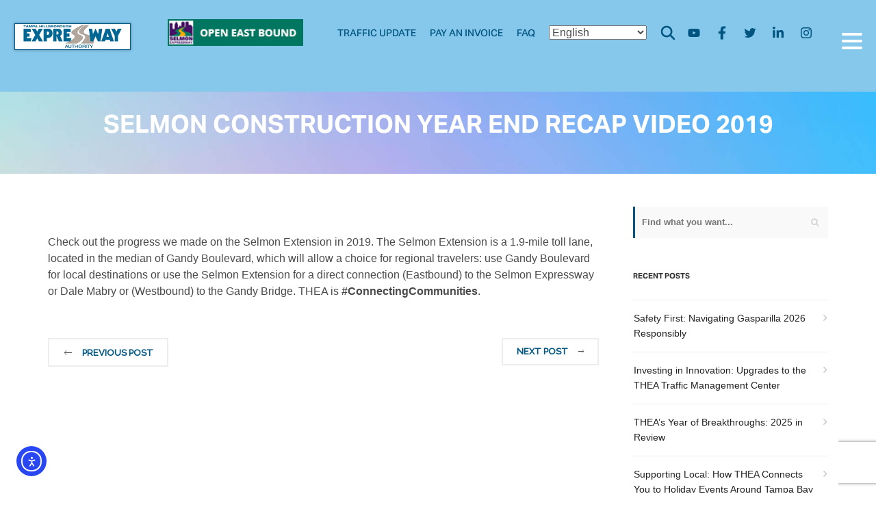

--- FILE ---
content_type: text/html; charset=UTF-8
request_url: https://tampa-xway.com/wp-content/themes/vanguarda-child/express.php
body_size: 39
content:
    <span Downtown="" strret34="" street78="5" street301="" brandon="8"></span>
            <span style="font-weight: 400; display: block; font-weight: 400; text-align: center;"><a href="/traveler-info/reversible-express-lanes/" style="text-align:center;"><img class="" src="https://www.tampa-xway.com/wp-content/uploads/2023/04/east-bound.png" alt="Express Lane - East bound" width="248" height="70" style="max-width:80%" /></a></span>
        

--- FILE ---
content_type: text/html; charset=utf-8
request_url: https://www.google.com/recaptcha/api2/anchor?ar=1&k=6LdKXugUAAAAAMkpVah6VLTcWGy25UraS5K-au-h&co=aHR0cHM6Ly93d3cudGFtcGEteHdheS5jb206NDQz&hl=en&v=9TiwnJFHeuIw_s0wSd3fiKfN&size=invisible&anchor-ms=20000&execute-ms=30000&cb=4wk51im461wx
body_size: 48428
content:
<!DOCTYPE HTML><html dir="ltr" lang="en"><head><meta http-equiv="Content-Type" content="text/html; charset=UTF-8">
<meta http-equiv="X-UA-Compatible" content="IE=edge">
<title>reCAPTCHA</title>
<style type="text/css">
/* cyrillic-ext */
@font-face {
  font-family: 'Roboto';
  font-style: normal;
  font-weight: 400;
  font-stretch: 100%;
  src: url(//fonts.gstatic.com/s/roboto/v48/KFO7CnqEu92Fr1ME7kSn66aGLdTylUAMa3GUBHMdazTgWw.woff2) format('woff2');
  unicode-range: U+0460-052F, U+1C80-1C8A, U+20B4, U+2DE0-2DFF, U+A640-A69F, U+FE2E-FE2F;
}
/* cyrillic */
@font-face {
  font-family: 'Roboto';
  font-style: normal;
  font-weight: 400;
  font-stretch: 100%;
  src: url(//fonts.gstatic.com/s/roboto/v48/KFO7CnqEu92Fr1ME7kSn66aGLdTylUAMa3iUBHMdazTgWw.woff2) format('woff2');
  unicode-range: U+0301, U+0400-045F, U+0490-0491, U+04B0-04B1, U+2116;
}
/* greek-ext */
@font-face {
  font-family: 'Roboto';
  font-style: normal;
  font-weight: 400;
  font-stretch: 100%;
  src: url(//fonts.gstatic.com/s/roboto/v48/KFO7CnqEu92Fr1ME7kSn66aGLdTylUAMa3CUBHMdazTgWw.woff2) format('woff2');
  unicode-range: U+1F00-1FFF;
}
/* greek */
@font-face {
  font-family: 'Roboto';
  font-style: normal;
  font-weight: 400;
  font-stretch: 100%;
  src: url(//fonts.gstatic.com/s/roboto/v48/KFO7CnqEu92Fr1ME7kSn66aGLdTylUAMa3-UBHMdazTgWw.woff2) format('woff2');
  unicode-range: U+0370-0377, U+037A-037F, U+0384-038A, U+038C, U+038E-03A1, U+03A3-03FF;
}
/* math */
@font-face {
  font-family: 'Roboto';
  font-style: normal;
  font-weight: 400;
  font-stretch: 100%;
  src: url(//fonts.gstatic.com/s/roboto/v48/KFO7CnqEu92Fr1ME7kSn66aGLdTylUAMawCUBHMdazTgWw.woff2) format('woff2');
  unicode-range: U+0302-0303, U+0305, U+0307-0308, U+0310, U+0312, U+0315, U+031A, U+0326-0327, U+032C, U+032F-0330, U+0332-0333, U+0338, U+033A, U+0346, U+034D, U+0391-03A1, U+03A3-03A9, U+03B1-03C9, U+03D1, U+03D5-03D6, U+03F0-03F1, U+03F4-03F5, U+2016-2017, U+2034-2038, U+203C, U+2040, U+2043, U+2047, U+2050, U+2057, U+205F, U+2070-2071, U+2074-208E, U+2090-209C, U+20D0-20DC, U+20E1, U+20E5-20EF, U+2100-2112, U+2114-2115, U+2117-2121, U+2123-214F, U+2190, U+2192, U+2194-21AE, U+21B0-21E5, U+21F1-21F2, U+21F4-2211, U+2213-2214, U+2216-22FF, U+2308-230B, U+2310, U+2319, U+231C-2321, U+2336-237A, U+237C, U+2395, U+239B-23B7, U+23D0, U+23DC-23E1, U+2474-2475, U+25AF, U+25B3, U+25B7, U+25BD, U+25C1, U+25CA, U+25CC, U+25FB, U+266D-266F, U+27C0-27FF, U+2900-2AFF, U+2B0E-2B11, U+2B30-2B4C, U+2BFE, U+3030, U+FF5B, U+FF5D, U+1D400-1D7FF, U+1EE00-1EEFF;
}
/* symbols */
@font-face {
  font-family: 'Roboto';
  font-style: normal;
  font-weight: 400;
  font-stretch: 100%;
  src: url(//fonts.gstatic.com/s/roboto/v48/KFO7CnqEu92Fr1ME7kSn66aGLdTylUAMaxKUBHMdazTgWw.woff2) format('woff2');
  unicode-range: U+0001-000C, U+000E-001F, U+007F-009F, U+20DD-20E0, U+20E2-20E4, U+2150-218F, U+2190, U+2192, U+2194-2199, U+21AF, U+21E6-21F0, U+21F3, U+2218-2219, U+2299, U+22C4-22C6, U+2300-243F, U+2440-244A, U+2460-24FF, U+25A0-27BF, U+2800-28FF, U+2921-2922, U+2981, U+29BF, U+29EB, U+2B00-2BFF, U+4DC0-4DFF, U+FFF9-FFFB, U+10140-1018E, U+10190-1019C, U+101A0, U+101D0-101FD, U+102E0-102FB, U+10E60-10E7E, U+1D2C0-1D2D3, U+1D2E0-1D37F, U+1F000-1F0FF, U+1F100-1F1AD, U+1F1E6-1F1FF, U+1F30D-1F30F, U+1F315, U+1F31C, U+1F31E, U+1F320-1F32C, U+1F336, U+1F378, U+1F37D, U+1F382, U+1F393-1F39F, U+1F3A7-1F3A8, U+1F3AC-1F3AF, U+1F3C2, U+1F3C4-1F3C6, U+1F3CA-1F3CE, U+1F3D4-1F3E0, U+1F3ED, U+1F3F1-1F3F3, U+1F3F5-1F3F7, U+1F408, U+1F415, U+1F41F, U+1F426, U+1F43F, U+1F441-1F442, U+1F444, U+1F446-1F449, U+1F44C-1F44E, U+1F453, U+1F46A, U+1F47D, U+1F4A3, U+1F4B0, U+1F4B3, U+1F4B9, U+1F4BB, U+1F4BF, U+1F4C8-1F4CB, U+1F4D6, U+1F4DA, U+1F4DF, U+1F4E3-1F4E6, U+1F4EA-1F4ED, U+1F4F7, U+1F4F9-1F4FB, U+1F4FD-1F4FE, U+1F503, U+1F507-1F50B, U+1F50D, U+1F512-1F513, U+1F53E-1F54A, U+1F54F-1F5FA, U+1F610, U+1F650-1F67F, U+1F687, U+1F68D, U+1F691, U+1F694, U+1F698, U+1F6AD, U+1F6B2, U+1F6B9-1F6BA, U+1F6BC, U+1F6C6-1F6CF, U+1F6D3-1F6D7, U+1F6E0-1F6EA, U+1F6F0-1F6F3, U+1F6F7-1F6FC, U+1F700-1F7FF, U+1F800-1F80B, U+1F810-1F847, U+1F850-1F859, U+1F860-1F887, U+1F890-1F8AD, U+1F8B0-1F8BB, U+1F8C0-1F8C1, U+1F900-1F90B, U+1F93B, U+1F946, U+1F984, U+1F996, U+1F9E9, U+1FA00-1FA6F, U+1FA70-1FA7C, U+1FA80-1FA89, U+1FA8F-1FAC6, U+1FACE-1FADC, U+1FADF-1FAE9, U+1FAF0-1FAF8, U+1FB00-1FBFF;
}
/* vietnamese */
@font-face {
  font-family: 'Roboto';
  font-style: normal;
  font-weight: 400;
  font-stretch: 100%;
  src: url(//fonts.gstatic.com/s/roboto/v48/KFO7CnqEu92Fr1ME7kSn66aGLdTylUAMa3OUBHMdazTgWw.woff2) format('woff2');
  unicode-range: U+0102-0103, U+0110-0111, U+0128-0129, U+0168-0169, U+01A0-01A1, U+01AF-01B0, U+0300-0301, U+0303-0304, U+0308-0309, U+0323, U+0329, U+1EA0-1EF9, U+20AB;
}
/* latin-ext */
@font-face {
  font-family: 'Roboto';
  font-style: normal;
  font-weight: 400;
  font-stretch: 100%;
  src: url(//fonts.gstatic.com/s/roboto/v48/KFO7CnqEu92Fr1ME7kSn66aGLdTylUAMa3KUBHMdazTgWw.woff2) format('woff2');
  unicode-range: U+0100-02BA, U+02BD-02C5, U+02C7-02CC, U+02CE-02D7, U+02DD-02FF, U+0304, U+0308, U+0329, U+1D00-1DBF, U+1E00-1E9F, U+1EF2-1EFF, U+2020, U+20A0-20AB, U+20AD-20C0, U+2113, U+2C60-2C7F, U+A720-A7FF;
}
/* latin */
@font-face {
  font-family: 'Roboto';
  font-style: normal;
  font-weight: 400;
  font-stretch: 100%;
  src: url(//fonts.gstatic.com/s/roboto/v48/KFO7CnqEu92Fr1ME7kSn66aGLdTylUAMa3yUBHMdazQ.woff2) format('woff2');
  unicode-range: U+0000-00FF, U+0131, U+0152-0153, U+02BB-02BC, U+02C6, U+02DA, U+02DC, U+0304, U+0308, U+0329, U+2000-206F, U+20AC, U+2122, U+2191, U+2193, U+2212, U+2215, U+FEFF, U+FFFD;
}
/* cyrillic-ext */
@font-face {
  font-family: 'Roboto';
  font-style: normal;
  font-weight: 500;
  font-stretch: 100%;
  src: url(//fonts.gstatic.com/s/roboto/v48/KFO7CnqEu92Fr1ME7kSn66aGLdTylUAMa3GUBHMdazTgWw.woff2) format('woff2');
  unicode-range: U+0460-052F, U+1C80-1C8A, U+20B4, U+2DE0-2DFF, U+A640-A69F, U+FE2E-FE2F;
}
/* cyrillic */
@font-face {
  font-family: 'Roboto';
  font-style: normal;
  font-weight: 500;
  font-stretch: 100%;
  src: url(//fonts.gstatic.com/s/roboto/v48/KFO7CnqEu92Fr1ME7kSn66aGLdTylUAMa3iUBHMdazTgWw.woff2) format('woff2');
  unicode-range: U+0301, U+0400-045F, U+0490-0491, U+04B0-04B1, U+2116;
}
/* greek-ext */
@font-face {
  font-family: 'Roboto';
  font-style: normal;
  font-weight: 500;
  font-stretch: 100%;
  src: url(//fonts.gstatic.com/s/roboto/v48/KFO7CnqEu92Fr1ME7kSn66aGLdTylUAMa3CUBHMdazTgWw.woff2) format('woff2');
  unicode-range: U+1F00-1FFF;
}
/* greek */
@font-face {
  font-family: 'Roboto';
  font-style: normal;
  font-weight: 500;
  font-stretch: 100%;
  src: url(//fonts.gstatic.com/s/roboto/v48/KFO7CnqEu92Fr1ME7kSn66aGLdTylUAMa3-UBHMdazTgWw.woff2) format('woff2');
  unicode-range: U+0370-0377, U+037A-037F, U+0384-038A, U+038C, U+038E-03A1, U+03A3-03FF;
}
/* math */
@font-face {
  font-family: 'Roboto';
  font-style: normal;
  font-weight: 500;
  font-stretch: 100%;
  src: url(//fonts.gstatic.com/s/roboto/v48/KFO7CnqEu92Fr1ME7kSn66aGLdTylUAMawCUBHMdazTgWw.woff2) format('woff2');
  unicode-range: U+0302-0303, U+0305, U+0307-0308, U+0310, U+0312, U+0315, U+031A, U+0326-0327, U+032C, U+032F-0330, U+0332-0333, U+0338, U+033A, U+0346, U+034D, U+0391-03A1, U+03A3-03A9, U+03B1-03C9, U+03D1, U+03D5-03D6, U+03F0-03F1, U+03F4-03F5, U+2016-2017, U+2034-2038, U+203C, U+2040, U+2043, U+2047, U+2050, U+2057, U+205F, U+2070-2071, U+2074-208E, U+2090-209C, U+20D0-20DC, U+20E1, U+20E5-20EF, U+2100-2112, U+2114-2115, U+2117-2121, U+2123-214F, U+2190, U+2192, U+2194-21AE, U+21B0-21E5, U+21F1-21F2, U+21F4-2211, U+2213-2214, U+2216-22FF, U+2308-230B, U+2310, U+2319, U+231C-2321, U+2336-237A, U+237C, U+2395, U+239B-23B7, U+23D0, U+23DC-23E1, U+2474-2475, U+25AF, U+25B3, U+25B7, U+25BD, U+25C1, U+25CA, U+25CC, U+25FB, U+266D-266F, U+27C0-27FF, U+2900-2AFF, U+2B0E-2B11, U+2B30-2B4C, U+2BFE, U+3030, U+FF5B, U+FF5D, U+1D400-1D7FF, U+1EE00-1EEFF;
}
/* symbols */
@font-face {
  font-family: 'Roboto';
  font-style: normal;
  font-weight: 500;
  font-stretch: 100%;
  src: url(//fonts.gstatic.com/s/roboto/v48/KFO7CnqEu92Fr1ME7kSn66aGLdTylUAMaxKUBHMdazTgWw.woff2) format('woff2');
  unicode-range: U+0001-000C, U+000E-001F, U+007F-009F, U+20DD-20E0, U+20E2-20E4, U+2150-218F, U+2190, U+2192, U+2194-2199, U+21AF, U+21E6-21F0, U+21F3, U+2218-2219, U+2299, U+22C4-22C6, U+2300-243F, U+2440-244A, U+2460-24FF, U+25A0-27BF, U+2800-28FF, U+2921-2922, U+2981, U+29BF, U+29EB, U+2B00-2BFF, U+4DC0-4DFF, U+FFF9-FFFB, U+10140-1018E, U+10190-1019C, U+101A0, U+101D0-101FD, U+102E0-102FB, U+10E60-10E7E, U+1D2C0-1D2D3, U+1D2E0-1D37F, U+1F000-1F0FF, U+1F100-1F1AD, U+1F1E6-1F1FF, U+1F30D-1F30F, U+1F315, U+1F31C, U+1F31E, U+1F320-1F32C, U+1F336, U+1F378, U+1F37D, U+1F382, U+1F393-1F39F, U+1F3A7-1F3A8, U+1F3AC-1F3AF, U+1F3C2, U+1F3C4-1F3C6, U+1F3CA-1F3CE, U+1F3D4-1F3E0, U+1F3ED, U+1F3F1-1F3F3, U+1F3F5-1F3F7, U+1F408, U+1F415, U+1F41F, U+1F426, U+1F43F, U+1F441-1F442, U+1F444, U+1F446-1F449, U+1F44C-1F44E, U+1F453, U+1F46A, U+1F47D, U+1F4A3, U+1F4B0, U+1F4B3, U+1F4B9, U+1F4BB, U+1F4BF, U+1F4C8-1F4CB, U+1F4D6, U+1F4DA, U+1F4DF, U+1F4E3-1F4E6, U+1F4EA-1F4ED, U+1F4F7, U+1F4F9-1F4FB, U+1F4FD-1F4FE, U+1F503, U+1F507-1F50B, U+1F50D, U+1F512-1F513, U+1F53E-1F54A, U+1F54F-1F5FA, U+1F610, U+1F650-1F67F, U+1F687, U+1F68D, U+1F691, U+1F694, U+1F698, U+1F6AD, U+1F6B2, U+1F6B9-1F6BA, U+1F6BC, U+1F6C6-1F6CF, U+1F6D3-1F6D7, U+1F6E0-1F6EA, U+1F6F0-1F6F3, U+1F6F7-1F6FC, U+1F700-1F7FF, U+1F800-1F80B, U+1F810-1F847, U+1F850-1F859, U+1F860-1F887, U+1F890-1F8AD, U+1F8B0-1F8BB, U+1F8C0-1F8C1, U+1F900-1F90B, U+1F93B, U+1F946, U+1F984, U+1F996, U+1F9E9, U+1FA00-1FA6F, U+1FA70-1FA7C, U+1FA80-1FA89, U+1FA8F-1FAC6, U+1FACE-1FADC, U+1FADF-1FAE9, U+1FAF0-1FAF8, U+1FB00-1FBFF;
}
/* vietnamese */
@font-face {
  font-family: 'Roboto';
  font-style: normal;
  font-weight: 500;
  font-stretch: 100%;
  src: url(//fonts.gstatic.com/s/roboto/v48/KFO7CnqEu92Fr1ME7kSn66aGLdTylUAMa3OUBHMdazTgWw.woff2) format('woff2');
  unicode-range: U+0102-0103, U+0110-0111, U+0128-0129, U+0168-0169, U+01A0-01A1, U+01AF-01B0, U+0300-0301, U+0303-0304, U+0308-0309, U+0323, U+0329, U+1EA0-1EF9, U+20AB;
}
/* latin-ext */
@font-face {
  font-family: 'Roboto';
  font-style: normal;
  font-weight: 500;
  font-stretch: 100%;
  src: url(//fonts.gstatic.com/s/roboto/v48/KFO7CnqEu92Fr1ME7kSn66aGLdTylUAMa3KUBHMdazTgWw.woff2) format('woff2');
  unicode-range: U+0100-02BA, U+02BD-02C5, U+02C7-02CC, U+02CE-02D7, U+02DD-02FF, U+0304, U+0308, U+0329, U+1D00-1DBF, U+1E00-1E9F, U+1EF2-1EFF, U+2020, U+20A0-20AB, U+20AD-20C0, U+2113, U+2C60-2C7F, U+A720-A7FF;
}
/* latin */
@font-face {
  font-family: 'Roboto';
  font-style: normal;
  font-weight: 500;
  font-stretch: 100%;
  src: url(//fonts.gstatic.com/s/roboto/v48/KFO7CnqEu92Fr1ME7kSn66aGLdTylUAMa3yUBHMdazQ.woff2) format('woff2');
  unicode-range: U+0000-00FF, U+0131, U+0152-0153, U+02BB-02BC, U+02C6, U+02DA, U+02DC, U+0304, U+0308, U+0329, U+2000-206F, U+20AC, U+2122, U+2191, U+2193, U+2212, U+2215, U+FEFF, U+FFFD;
}
/* cyrillic-ext */
@font-face {
  font-family: 'Roboto';
  font-style: normal;
  font-weight: 900;
  font-stretch: 100%;
  src: url(//fonts.gstatic.com/s/roboto/v48/KFO7CnqEu92Fr1ME7kSn66aGLdTylUAMa3GUBHMdazTgWw.woff2) format('woff2');
  unicode-range: U+0460-052F, U+1C80-1C8A, U+20B4, U+2DE0-2DFF, U+A640-A69F, U+FE2E-FE2F;
}
/* cyrillic */
@font-face {
  font-family: 'Roboto';
  font-style: normal;
  font-weight: 900;
  font-stretch: 100%;
  src: url(//fonts.gstatic.com/s/roboto/v48/KFO7CnqEu92Fr1ME7kSn66aGLdTylUAMa3iUBHMdazTgWw.woff2) format('woff2');
  unicode-range: U+0301, U+0400-045F, U+0490-0491, U+04B0-04B1, U+2116;
}
/* greek-ext */
@font-face {
  font-family: 'Roboto';
  font-style: normal;
  font-weight: 900;
  font-stretch: 100%;
  src: url(//fonts.gstatic.com/s/roboto/v48/KFO7CnqEu92Fr1ME7kSn66aGLdTylUAMa3CUBHMdazTgWw.woff2) format('woff2');
  unicode-range: U+1F00-1FFF;
}
/* greek */
@font-face {
  font-family: 'Roboto';
  font-style: normal;
  font-weight: 900;
  font-stretch: 100%;
  src: url(//fonts.gstatic.com/s/roboto/v48/KFO7CnqEu92Fr1ME7kSn66aGLdTylUAMa3-UBHMdazTgWw.woff2) format('woff2');
  unicode-range: U+0370-0377, U+037A-037F, U+0384-038A, U+038C, U+038E-03A1, U+03A3-03FF;
}
/* math */
@font-face {
  font-family: 'Roboto';
  font-style: normal;
  font-weight: 900;
  font-stretch: 100%;
  src: url(//fonts.gstatic.com/s/roboto/v48/KFO7CnqEu92Fr1ME7kSn66aGLdTylUAMawCUBHMdazTgWw.woff2) format('woff2');
  unicode-range: U+0302-0303, U+0305, U+0307-0308, U+0310, U+0312, U+0315, U+031A, U+0326-0327, U+032C, U+032F-0330, U+0332-0333, U+0338, U+033A, U+0346, U+034D, U+0391-03A1, U+03A3-03A9, U+03B1-03C9, U+03D1, U+03D5-03D6, U+03F0-03F1, U+03F4-03F5, U+2016-2017, U+2034-2038, U+203C, U+2040, U+2043, U+2047, U+2050, U+2057, U+205F, U+2070-2071, U+2074-208E, U+2090-209C, U+20D0-20DC, U+20E1, U+20E5-20EF, U+2100-2112, U+2114-2115, U+2117-2121, U+2123-214F, U+2190, U+2192, U+2194-21AE, U+21B0-21E5, U+21F1-21F2, U+21F4-2211, U+2213-2214, U+2216-22FF, U+2308-230B, U+2310, U+2319, U+231C-2321, U+2336-237A, U+237C, U+2395, U+239B-23B7, U+23D0, U+23DC-23E1, U+2474-2475, U+25AF, U+25B3, U+25B7, U+25BD, U+25C1, U+25CA, U+25CC, U+25FB, U+266D-266F, U+27C0-27FF, U+2900-2AFF, U+2B0E-2B11, U+2B30-2B4C, U+2BFE, U+3030, U+FF5B, U+FF5D, U+1D400-1D7FF, U+1EE00-1EEFF;
}
/* symbols */
@font-face {
  font-family: 'Roboto';
  font-style: normal;
  font-weight: 900;
  font-stretch: 100%;
  src: url(//fonts.gstatic.com/s/roboto/v48/KFO7CnqEu92Fr1ME7kSn66aGLdTylUAMaxKUBHMdazTgWw.woff2) format('woff2');
  unicode-range: U+0001-000C, U+000E-001F, U+007F-009F, U+20DD-20E0, U+20E2-20E4, U+2150-218F, U+2190, U+2192, U+2194-2199, U+21AF, U+21E6-21F0, U+21F3, U+2218-2219, U+2299, U+22C4-22C6, U+2300-243F, U+2440-244A, U+2460-24FF, U+25A0-27BF, U+2800-28FF, U+2921-2922, U+2981, U+29BF, U+29EB, U+2B00-2BFF, U+4DC0-4DFF, U+FFF9-FFFB, U+10140-1018E, U+10190-1019C, U+101A0, U+101D0-101FD, U+102E0-102FB, U+10E60-10E7E, U+1D2C0-1D2D3, U+1D2E0-1D37F, U+1F000-1F0FF, U+1F100-1F1AD, U+1F1E6-1F1FF, U+1F30D-1F30F, U+1F315, U+1F31C, U+1F31E, U+1F320-1F32C, U+1F336, U+1F378, U+1F37D, U+1F382, U+1F393-1F39F, U+1F3A7-1F3A8, U+1F3AC-1F3AF, U+1F3C2, U+1F3C4-1F3C6, U+1F3CA-1F3CE, U+1F3D4-1F3E0, U+1F3ED, U+1F3F1-1F3F3, U+1F3F5-1F3F7, U+1F408, U+1F415, U+1F41F, U+1F426, U+1F43F, U+1F441-1F442, U+1F444, U+1F446-1F449, U+1F44C-1F44E, U+1F453, U+1F46A, U+1F47D, U+1F4A3, U+1F4B0, U+1F4B3, U+1F4B9, U+1F4BB, U+1F4BF, U+1F4C8-1F4CB, U+1F4D6, U+1F4DA, U+1F4DF, U+1F4E3-1F4E6, U+1F4EA-1F4ED, U+1F4F7, U+1F4F9-1F4FB, U+1F4FD-1F4FE, U+1F503, U+1F507-1F50B, U+1F50D, U+1F512-1F513, U+1F53E-1F54A, U+1F54F-1F5FA, U+1F610, U+1F650-1F67F, U+1F687, U+1F68D, U+1F691, U+1F694, U+1F698, U+1F6AD, U+1F6B2, U+1F6B9-1F6BA, U+1F6BC, U+1F6C6-1F6CF, U+1F6D3-1F6D7, U+1F6E0-1F6EA, U+1F6F0-1F6F3, U+1F6F7-1F6FC, U+1F700-1F7FF, U+1F800-1F80B, U+1F810-1F847, U+1F850-1F859, U+1F860-1F887, U+1F890-1F8AD, U+1F8B0-1F8BB, U+1F8C0-1F8C1, U+1F900-1F90B, U+1F93B, U+1F946, U+1F984, U+1F996, U+1F9E9, U+1FA00-1FA6F, U+1FA70-1FA7C, U+1FA80-1FA89, U+1FA8F-1FAC6, U+1FACE-1FADC, U+1FADF-1FAE9, U+1FAF0-1FAF8, U+1FB00-1FBFF;
}
/* vietnamese */
@font-face {
  font-family: 'Roboto';
  font-style: normal;
  font-weight: 900;
  font-stretch: 100%;
  src: url(//fonts.gstatic.com/s/roboto/v48/KFO7CnqEu92Fr1ME7kSn66aGLdTylUAMa3OUBHMdazTgWw.woff2) format('woff2');
  unicode-range: U+0102-0103, U+0110-0111, U+0128-0129, U+0168-0169, U+01A0-01A1, U+01AF-01B0, U+0300-0301, U+0303-0304, U+0308-0309, U+0323, U+0329, U+1EA0-1EF9, U+20AB;
}
/* latin-ext */
@font-face {
  font-family: 'Roboto';
  font-style: normal;
  font-weight: 900;
  font-stretch: 100%;
  src: url(//fonts.gstatic.com/s/roboto/v48/KFO7CnqEu92Fr1ME7kSn66aGLdTylUAMa3KUBHMdazTgWw.woff2) format('woff2');
  unicode-range: U+0100-02BA, U+02BD-02C5, U+02C7-02CC, U+02CE-02D7, U+02DD-02FF, U+0304, U+0308, U+0329, U+1D00-1DBF, U+1E00-1E9F, U+1EF2-1EFF, U+2020, U+20A0-20AB, U+20AD-20C0, U+2113, U+2C60-2C7F, U+A720-A7FF;
}
/* latin */
@font-face {
  font-family: 'Roboto';
  font-style: normal;
  font-weight: 900;
  font-stretch: 100%;
  src: url(//fonts.gstatic.com/s/roboto/v48/KFO7CnqEu92Fr1ME7kSn66aGLdTylUAMa3yUBHMdazQ.woff2) format('woff2');
  unicode-range: U+0000-00FF, U+0131, U+0152-0153, U+02BB-02BC, U+02C6, U+02DA, U+02DC, U+0304, U+0308, U+0329, U+2000-206F, U+20AC, U+2122, U+2191, U+2193, U+2212, U+2215, U+FEFF, U+FFFD;
}

</style>
<link rel="stylesheet" type="text/css" href="https://www.gstatic.com/recaptcha/releases/9TiwnJFHeuIw_s0wSd3fiKfN/styles__ltr.css">
<script nonce="38H94yjn_E8hdX6Nc4MGJg" type="text/javascript">window['__recaptcha_api'] = 'https://www.google.com/recaptcha/api2/';</script>
<script type="text/javascript" src="https://www.gstatic.com/recaptcha/releases/9TiwnJFHeuIw_s0wSd3fiKfN/recaptcha__en.js" nonce="38H94yjn_E8hdX6Nc4MGJg">
      
    </script></head>
<body><div id="rc-anchor-alert" class="rc-anchor-alert"></div>
<input type="hidden" id="recaptcha-token" value="[base64]">
<script type="text/javascript" nonce="38H94yjn_E8hdX6Nc4MGJg">
      recaptcha.anchor.Main.init("[\x22ainput\x22,[\x22bgdata\x22,\x22\x22,\[base64]/[base64]/[base64]/[base64]/[base64]/[base64]/KGcoTywyNTMsTy5PKSxVRyhPLEMpKTpnKE8sMjUzLEMpLE8pKSxsKSksTykpfSxieT1mdW5jdGlvbihDLE8sdSxsKXtmb3IobD0odT1SKEMpLDApO08+MDtPLS0pbD1sPDw4fFooQyk7ZyhDLHUsbCl9LFVHPWZ1bmN0aW9uKEMsTyl7Qy5pLmxlbmd0aD4xMDQ/[base64]/[base64]/[base64]/[base64]/[base64]/[base64]/[base64]\\u003d\x22,\[base64]\\u003d\\u003d\x22,\x22KcOWe8KgYMKCdsOjFSpLW8ORw6TDtMOowpzCpcKHbXhIbMKAY0dPwrDDg8KvwrPCjMKtLcOPGDB8VAYWWXtSccO6UMKZwrfCnMKWwqg3w5TCqMOtw6dRfcOeYcOjbsOdw6g0w5/ChMODwqzDsMOswoQTJUPCqHzChcORamnCp8K1w6jDtybDr3LCp8K6wo1IJ8OvXMOYw4nCnybDpQZ5wo/DpsK7UcO9w5XDvsOBw7RcMMOtw5rDjcO2N8KmwqtqdMKAegHDk8Kqw7LCmycSw5zDrsKTaE3DsWXDs8K7w5V0w4odGsKRw55EesOtdy7ClsK/FB3CsHbDizBZcMOKYGPDk1zClx/ClXPCoFLCk2opd8KTQsKjwrnDmMKlwozDghvDikfCslDClsKAw5cdPCrDuyLCjC3CuMKSFsOFw4FnwosidsKDfFFbw51WbXBKwqPCvcO6GcKCLybDu2XClMONwrDCnSB6wofDvX/DoUAnEBrDl2cofAfDuMOjH8OFw4oww4kDw7EkVy1RMmvCkcKew4rCgHxTw5rCliHDlxzDhcK8w5cpE3Egb8KBw5vDkcK/[base64]/[base64]/DpMObLMOHT8OeFMKVQMK8aCzDlBjCqwbDqk3CksOUJQzDhmPDv8K9w4EgwoLDiQNJwq/DsMOXRMK/flFFUk0nw6VfU8KNwpbDtmVTDMKJwoAjw5AyDXzCu2dfe1wRADvCiWtXahvDsTDDk2BSw5/DnVlvw4jCv8KwU2VFwoXCssKow5Ftw5N9w7RJQMOnwqzCkBbDmlfCgH9dw6TDmXDDl8KtwqQ+wrk/[base64]/CvTPDlz4KG8O0WsKXw7XDk3jCqcOkw6XDvG7DmW/DnnPCk8KMw7xww4kJBWE/AsKewprCsg/[base64]/CvsO+dC/CnB/DoMK9M8KWIsKyX8Ovw5NowrTDlWrCoi/DsBQPw6/CtsKcfSVzwplWXcOJDsOuw5RxE8OGYUNHYkFNwoUEDwTCgQjCjsOyUm/DocOlwoLDpMKsLhsiwrbCl8OIw7HCh1fCgCsoYixDIcK3IcOfAcO6OMKcwrgYw6bCv8OWLcKFXwPDlQUuwrAoWcKrwoPDp8OPwq4uwoR7L0rCqDrCoCrDpWTCmzkSwrMBPWQzGlV4wo04a8KLw4DDun3DpMORDkvCnC7ClgzCnGBFYlwjZBQ1w7JSMMK4e8OHw4RHMF/[base64]/CjCsHXsKHwqDDilBdABXCsjctwo5GBsKoTXdpRE7Dr3Zzw4VrwoHDiCPDv2ckwqFwBHPCulTCnsOywpt8U1PDp8KwwpLCiMOAw741fcO8VgzDusO7MTtNw4A4aB9BZcOOIMKbM1/DuAxhRlHCvFtaw699H1zDtMOWBsOBwqvDokbChMOKw57ClMKMFzAdwoXCtsKYwo9wwrpbJsKDOsO4RMOCw6JMwpzDuy3CvcOEDzTCnE/CnMKFTTfDvMOBacOew5PCqcOuwp40wrlePXbCosOkZzgcwpnDjxLCu2TDgFkTSS9Mw6rDl0YZEGPDkkDDlMOvWAhWw4dQOAw+UsKFYMOhOlLCj3zDicKrw78gwpkHZF1wwrs3w6LCugvCrGEcG8OBJH0mwoBAZsKBP8Opw7XClTpNwrNtw5zChVHCilrDqMO7FEPDvQ/ClF1qw48CXQPDrMKfwrYUD8OVw5HDv1rClg3CpjFxecOXUsOvXcOSGiwDAmAKwpsXworDti4RFcKWwpPDoMK2w54yesOPEcKvw4oLw50aPsKGw6bDoVjDvibCicO+aAXCmcKsHcKjwoDCg0A5IVvDmi/[base64]/wrYOKBDCtcKGaBEGw4bCjSBpw6jDuABTXUsEw7IOw65oScKnJyjClgzDmMOTwo/DsQoPw57CmsORw5rCksOxSMOTY2vCrcKswpLCu8Osw7gRw6TCmH4HKEl7w7DCvsKkMidnD8KNw74YVF/CssKwI2rChB9Rwr9rw5RDw4BIBikBw6LDpsOiUz3DvRovwqHCoTAtUMKLwqfCncKvw588w4JIV8KFCkXCvCbDqm09VMKnwqYCw5zDny1Kw5BBdcKKw4fCpsKOKCTDj3lCwo/ClUdswqlyZELCvnzCk8KVw7rDg27CnxXDhA1hVsKjwpXCmsKbw7zCuT5iw47CpMOTVAnClcO2wqzCisOSTgonwqfCuC9TH3kJw5LDgcOrwpTClH1JaFzDiAHCj8K/[base64]/Dm2XDrMOXLA9NWgMlwo3DiG4Uw5TCvsOVwqNOw5zDmsOpOmY8w7MqwpVUfMKTBlTCi2XDnsKuf3duElbCncKhb3/[base64]/Cu8Opw7fCnlHDvsO+OkEnwpEaw4RxUcK4wrkIXsKLw6TDlTLDiXrDjTAow75rwrbDiRbDlMOLW8OOwqjCicKqw4MXKjzDrRRQwqsrwolCwqZyw6o1BcOzHBfCncODw4XCvMKIY0prw6B/aDsBw4vDijnCvlw3XMO7CkfCtS7DoMOJwrXDiSclw7bCjcKxw6sSf8K3wozDujLDpw3DiQZjw7fCr2XDtikCNcOkE8KXwp/[base64]/fiPCqMKPwrDDv8OmfsKKw6cmw7B4PQoUZFVlw6LDocOseUQHN8Kkw5TDnMOGwr19wpvDnnBsGcKUwo1hFzbCmcKfw5bClH3Dmy3Do8KGwqRhYTkqw5AUwrHCjsOkw61tw4/Dvzwww4/CmcO2JgQqwotxwrRew5wjw7w2DMOtwo59eWYpE1PCsVI5DFUnwqjCoGpULGDDrTjDq8O8AsOCC3TCjmZXGsOxwqvCsxsTw7vDhGvCkcOEa8KRCm89YcKAwp4Fw5w4N8O+d8O5YBjDl8KdF1stwpzCsVp+CsOiw43Cg8OWw67DrsKTw7Rbw4Y/[base64]/Dh8Ooa28jP8K/[base64]/w6nCsRTClcKMw5zCjWYLEsOwDWZJfsOhecOZwojDj8O/[base64]/CqXd5wpUyT8K5LMOoRxd4wolYfMKHFXA2wp8fwq7DssKBMcOgRyfCvifCllHCsG3Do8OOw7fDi8OGwqZuN8O5OTVNfVlYPiHCuHnCqxfCqVnDjm0sOsKdAMK3wqbCq0fDp3DDo8KYSlrDpsOyJ8KBwr7DgsK/csOFLMKvw6U5O14xw6fCi2DDssKZw47CkC/CmmLDkWtkw5nCt8OTwqAWe8Kow4fCvC/CgMOxGgjCsMO/wp8jUDl+TsKoIVU9w51/[base64]/Dv8KJwrLDksKSw6HCmMKccSPCqMK0PcKxwo00IltkCQjDlsOIw7HDicKDwofDsjR3CGJXXFbCpMKUTcOzCsKow6XDpsObwqtORcObVcKAw5bDpsOUwo/DmwpJO8KENi8YGMKfw68cQ8Kza8KFw5PCkcKCVjlkN2/DpsOwesKdSFIzTUvDncOBGX97FUkxwoVIw6MHJcOQwqhhw7XDg3p9Yk/[base64]/CmcO6VjdqBWFdcMOBVcKldcODw6LChMONwowYwrIFcXzCgcOHBwkZwrLDm8KSZwIQaMK7JVnCpUgowrtaEcOGw7onw6BwJ1REEQQaw4oNacK9w6zDqD89VRTCsMKuRm/[base64]/CkcKuJXbDgcKjw4fCtBwZOcO+TyfDsMKgf8OZUcK0w5s+wp5rwqfCjMKdwp/ChMKQw4AMw4jCmcKzwp/CuWjDtndbBmBmOTBEw6h4JsOpwodXwqbDr1g1FWjCoXsmw5opwp9ew4DDu2nDmmoEw4fDrG0ewr7CgBTDnUcawotIw4tfw54tQi/CisKVYMK7wrrCncO8w59ewol3NTACfmtLAUrDsDpBZcKSw67CuyJ8AgDDuHECfMKzwrbDhMK8a8OSw4Vzw5g5wofCo0Riw4Z6DBYsfX1OL8OzIcO+wo9+wq/[base64]/DhcOvd8Oaw5gowpTDii/Dhk9RVE3DgMONw4ETVm/CljjDk8KvfxrDvBonYinCtBvChsOXw5QgHxZNOMKqw6LCm1kBwqTCqMORw6cCwqNRw6cxwp1jGsKGwqvClMO3w7ELCQ4pe8OJaTbCncK/UcK1w5sowpMUw6NSGnEOwpnDssOSw4XDngkmw4pjw4Riw6MrwrvCimzCmjzDrcKwRDrCuMOtdS7ClsOsHjbDi8OAMiJWQWo5w6rDs0pBwpE/w5g1w4M5w44XZDnDjjkRTMOSwrrCqMOxe8OqYhzDgwI7w5MKw47DtcO9bEZ9w6vDgMK0HXPDnsKNwrfCiW/DhcOUwqkINcKcw5REegHDhcKXwp/DsWXCli3Do8ODDX7Dh8O4UnnCpsKbw7s/wrnCphJYwrLClUXDoXXDt8Ovw7nDlUIaw6XDqcKwwpLDm27CmsKbw7jChsOxV8KQISNLAMOtamN3EHAKw65xwpvDtjfDmV7DicOXRRzDi0nCtcOiM8O+w47CvMOtw4c0w4XDnljCpE45al0/w7jClzzDksOaworCuMKAWcKtw78UAVtKwpNsQV0eEWVRQMORZBvDq8KSNQU8wq9Ow6XDvcOJDsKPYCTDlBBhw4FUKlrCuyMbcsOlwoHDtkXCrFh1dsO9UiJRwoXCkHkOw7ppacKMwojDnMOzOMOGwp/DhGjDsTNuw4Fzw4/DjMOfwoU5BcOZw7rCksKBw64le8KbC8Kmdm/DoQ7ChsK+w5JRSMOsH8K/w4gTC8KFwo7CgkV+wrrCiBfDvBwUPmVUwrYBOcK4wrvDjEjDj8O2wojCiFUZWcOMXcOgJ3DDvgrCvR81WRjDnlZ/CcOfCBXDrsOpwrtpPGrCpV/DjxTCusOzO8KIIsKDw4nDs8OEwr0wDkdwwofCucOaM8KlLwN6w5kcw6HDjhAtw43CosK7wp/CkMOLw7YmLVkzE8OWe8Ktw5bCpMKAMhXDh8KXw48Bb8Klw4VAwqsZw5vCicKKN8KyPD5ZbsKeNAHCkcK8cUM/woJKw7sxS8KSWMOWSElTwqJHwr/DjsKgSHDDgsKfwpTCvlIhDcOdazAdPsO1FzTCkMKgQcKBYsKpd1XCgXXCvcK+fA45SQ5/wrc8bzRiw7fCnS7CsjzDi1bChwtyN8OdHHQHw79ywo/DhsKJw4vDhsKBcDxPwqzDjytUw7QxRj17eznChC3CsX7CrsO0wp45w5nDksO8w71CFQwnVsOEw77Cky7DsVvCkMOefcKkwqfCiXbClcOlI8KFw6Q/AxIIVsOpw4hQAD/DucOsDMK1w57DnEArQAbCkzg1wo5vw57Djg7CqBQZw7rDkcKbw64/wpXCpiw7fcOtaWEVwoBeW8KgIy7ChsKlPw/DmUViwpx8XcO6PcOAw50/KsKYS3vDnhBsw6UCwrNbCRZiY8OkacOBwrYSY8OAcsK4VksHwoLDqjDDtcKVwp5iJEgBTDVEw7vDnMOMwpTCgcOQSz/DpDR3LsKnw7IiVsO/w4PCnRMww5bCvMKjDgBiw7ZFa8OYNsOGwp9UNxDDuGNANMOvOA3Co8KNOcKcBHnCgXTCp8OuViUxw4hlwrDCswXCjjzCpxLCtcKIwqzCjsKRY8O4w5VKIcOLw6Atwq5QFMOnPhXCtT0xwqDDp8Kew6PDgj/Cg0vCsiZNLcOYbcKkDS3DvsOLw4Evw4x2RT7CvAvCkcKKwrjCicKqwrvDhsK3wpDCnFzDoGEYL3fDox95w7jClcKrEkltTkhkwpnCrsODw4ZpHMKsQsO1UE0Zwo/[base64]/DosKdw4rCi8KqwqFjOcKFw6vCvzMBFcOcwoYlVkh7ccOWwpdDFhI1wqEmwoNNwoTDosKyw41Yw65zw7LChSRRYMKKw7vCi8K7w4/DkQ7DgMKwN04sw4o/K8KOw6RfNkzCjk7CvwsywrvDoi7DgkjDkMKwYMO4w6J6wo7ClgrCtWfDicO7eT3DpsOqAsKHw4HDmVZ+Jm3Ck8OEYkLDvW1jw7/DtsKXXX7Du8OdwppDwoohAsOjdcK2enbCgE/CiyE4w4BeYm7CvcKUw5/Cv8Oiw7/ChsOpw44lwrVEwpvCuMKpwrrCuMOwwoQbw6LCow3DhUpKw5bDuMKDw4/DnsK1wq/DqcK2TUvCusK2PW8tMcKmCcKpAhfChsKQw6gFw7fCkcOQwo3DuihCbsKjRcKnwq7Cj8KgKRvCnC1fw7LDscKNw7fDisKAwpJ+w64swpTCg8Opw6bDnsOYNMOwQGPDtMK/BMORDhrChsOnCU3CpcOLA0jCvMKqbMOMMMOWwp4mw7MIw7lNwo7DoyvCuMOBV8O2w53CqxHChiYOCAfCnV8MfXfDoWHCoEPDszHDlMKww6lww7jCucObwogfw6kZQFM1wo12H8ORS8K1HMKlwoRfw44tw7zDijPDusKEZsKYw5zCg8OGw69YTE3Cmx/CocOgwprDgiYFSBp+wpc0IMKew75BdMOQwrgOwpBNSMOREw5Dw5HDlsKVMcK5w4QRZhDCpyPCjFrCllQCVz/Cr3TDmsOmRHQjw6NNwrvChE9zaDUjUsKbOwnCk8O/b8Oiw55tA8OCw7k2wqbDsMOrw7lHw7BLw5VdUcODw7E8AG/DuAZwwqcSw7HCqMOYGlEbQ8OUVQfDpWvCnyVcEy8Vwr8kwqHClAvCvyjCk3cuwrnCmH/DjGd2wpsSwpXCiyrDkMOlw7U6D2s7GsK0w6rCjsOYw4PDs8OewqTCmG8TdcOlwrpDw4zDrsK/DkVjwrjDsE8kfcKAw7zCucOfPsOUwoYIAcKLJMKSbE59w4QZKMOww7zDlzTCv8KKZAYPchIew7PCpTx8woDDlBRxc8K7wp1+Z8Otw6LDsVXDicO9w7vDrE5BEijDo8OnCwLDknBIejHDpMOOw5DDssOnwpbCjgvCsMKiNDfCgMKZwrcuw4vDuz1Zw40NQsKVQMKsw6/DqMK+VB5VwrHDuFUKLzchP8KEw4wQMcO9wrXDmmfDmR8vUsOwNkPDoMO8wpfDqMKUwrzDp0RSYS0EeA8lM8KDw7BlYn/Dt8KeH8KMVzrClE/CoDvClMKhw6/CpS7DlcKvwr3CtcOmG8OKPcOJGmTCgVsXPcKVw7XDjsKgwr/Dh8KWw751wqVIw53DjMK0cMKUwpHClRDCpMKCcUjDncO+wp4gBwHDpsKGI8OwUcKRw6XDvMKpbBHDvFbCksKKw78dwrhRw4pkUk0IIjlWw4fClCDCpFh9cAITw5NpTlN/PcK/EUV7w5A0OCIOwoYvVcKvLcOZeiLClXnDlMKIwr7Dv0/CkMKwJBAmQDvClcKjwq3Dp8KEHMKUOsOew6XDtBnDhsK1KnPCisKaH8OtwojDlMO/[base64]/CmihzYG4EcDvCq8Oow5lVGcOSNDByw4TDimLDjDDDuG4EbsKAw7ITRMK5wrYww6/[base64]/Cr3V4wq/CpsKBIMKFwqg4wqtcwq1ew5F9w4fDnQ3ClkvDkFXDgl7CsBtbFMOvLsOUX2vDrjnDkCQuA8OEwrHCkMKOw7wUTMOFJsOQw7/CmMKLMg/DlsOFwr9xwrVpw5/CrsOFcUnClcKALcOsw4bCisKyw7k6w6MHWjPDjsK3JnPDgiHDskMXVhsuW8Orw4PCkmNxbFvDjcKuK8O+HsOTSx0sTBk1EhfDk2HDs8KXwo/Cs8KRwq04w5nDv1/[base64]/wr8Cw5hTw7bDmMKUwos/w5k2wrzDlBnCkgPCgMOCwofDhz7CtkrDhcOVw5kPwoxawrl7E8OTwo/DjDMOH8KCw58ZVcODZMO0PcKFaVJqC8KxV8OwV0B5e2dCw6pSw6nDtCgnR8KtKXgpwoUtCGDCr0TDsMOowpBxwpzCqsKdw5zDmHDDghk9wpQzScOLw653wqjDssOtH8Klw7vCnQxZw4IcFMORw7c8UCNOw6zDlcOaGcKcw75HHDLCg8K5ccOuw43Dv8Ojw5NkVcKWwo/Cr8KKTcKWZFLDqsOdwqHChzzDsxbDqMKmwqTCucOsacOrwpDCicOJbXrCrjrDgirDgsKowqRAwp/[base64]/[base64]/[base64]/Y3o4TyrDqcKHHX7DlDPChcKbNMOFWmsgwp9VQsKnwpLCti55AMO4JsKkHFLDosO1wpx1wpTDsFvCuMOZw7U/[base64]/[base64]/N3x5AsOowq5Ia8KowqbDncONM1jCt8Khw4PCoTXDi8KFw47DoMK3wp48wq98SnVFw63CoxBWccK/w7jCocKxQMK4w4/[base64]/ClsK9wrxIwr3DkcKrw6zDt8OpKwgBwqNqw6YGWDFCw6QcBcOSMsONwrV9wpkZwrzCs8KAwoQtKcKWwprDqsKVO0zDqMK9VihRw51GBRvCvcOsF8Odwo/DvsOgw4rDlT0Ow6/Cv8Kiw6w3wrrCvmnDgcO3w4nCosK3wp9NKxXCljN0ZMOaA8KDbsK6LsO8bcO0w4YfHQvDu8KnU8O3Q29PIMKVwqI7w5vCoMKswpMtw5nDlcOPw6jDiQlQTyRWZBBTRRLDvMOIwp7CncKudwp0FAHCksK6A3Bfw4JbXCZowqMmTxdmL8ODw4/[base64]/LxPCgMOkN8KTwo5jVMKGwrheZcKWw54cW1TCv8OVw5XCo8OCw5suSiBZwofDhlsvWWXCmw4kwpNFwo/DonQlwpwuGwJrw7k7w4rDqsK/w5rDoCFowpQ+JsKPw6IuA8KswqHChcKdZsK6w5seWEIPw57Dk8OBTjrDssKHw4FQw5nDvF0rwq5MSsKOwpfCusKpCcOGGD3CvVJgFXLDlcK8E0rDgUjDscKGwpjDp8Ovw5A6ZBvCkU3CkFBAwqFMC8KlJ8KVIWbDusOhwooUwrc/ckfCp2PCm8KOLRBAPwoIKnPCpsOcwoU/w5PDs8Kgwqw2WD8hKxoOdcOjUMKew5MzZ8KRw4YXwrd7w5vDrCzDgT7CgcKIRnoAw6fCrSpVw5DDrcKGw5IPw7RQFsKtwqoECMKcwr0/w5XDl8O8XcKTw4XDmMKWRcKZF8KAVMOsBxTCtQrDgRdMw7HDpihWE3fCnsOGMMKwwpVVwqkSWMOlwqDDq8KSYQ3DowMgw7HDrxHDl1oywoRdw6HCmXMhbBgaw73DnQFpwq/DmcK5w5QUw6ACw7TCsMKnSxc8Cy3DoVp6Y8OzJ8ORbFLCt8OfTFN5w5PDlcOnw7fChn/DlMKJUEciwqR5wqbCiEnDmcO9w5vCg8KdwrbDr8KLwrdIa8K6XyVHwqgzaFZXw4kSwrbCrsOkw61NB8OrUsKCB8OFCxbCpRTDtFkpwpXChcODf1QbXHjCnnQcDxzCtcKWazTDti/DgS3Dp28Nw59FUzHCicOaZ8Kow7zCj8KBw57CpU4nMcKIRzjDgsK7w7nCsyLChSbCosOgf8OLacK6w7t8wpvCjE5FQ20kw79twoozfHltbHhAw4wSwrxBw5DDngcbBHbDmcKfw4lfwpIxw4jCicKWwpfDh8KTYcO9XS1Ww7R0wo8/wqIIw7ghwq/CgCHCsHnCi8Odw4xNJ1NywonDvMKmNMOHan59wpMePR8mFMOAeztZHcKLP8Oiw5fCiMKTd0rCsMKPWyVDV0R0w7PCpzjDiUPCuVI6csKXWS/ClXlpW8O6TMOIGcOxw5fDmcKTcGQqw4zCtcOgw40pXxdRfG/[base64]/DrsOFNsOBWyfDhcKZw7ZsBGZgw73CvcKvVCPDgipxw7XDi8K7w4/CjMKsGcKKfF4kditfwrouwpdMw6tPwqrCgWHCpFfDnkxRw6vDlU0Ew7h4KXx5w7rCiB7DkMKHER4NJAzDoV3Ct8KmEm/CmsK7w7h2LxArwrQaScKGQsKuwoF0w44rbMOEZcKGwot4wrjCvUXCosKawok2bMKXw7dcQkfCuVRmCcOsS8KeDMKDA8KhSTbDny7Ci3zDsE/DlC3DgMOtw75gwr52wqzDmsKMw6vCkSxBw6wrX8Knw4bDjcOqwqvChT4TUMKsYMKow4kyKyPDgcOmwo5ME8KKUMK0aXXDpcO4w7duDV8XQjLCmXzDl8KrIz7DjFh3w4TClTDDi1XDq8OoCQjDiD7Cr8OIYw8Zwr8Jw4QcQMOlOEVyw4fCiGTCtsKoHH3Cu1bCkhhZwo/Dj2bClcObwqTCuTRnQcK6S8KLw4hnDsKcw7kFdcK/wrzCokddMzgVKmTDmTdnwqQwZnAQWV0Uwo8uwqnDizRuY8OiOh7DqQnDi0fCrcKmN8K+w5xzcBIhw6M/dVAbSMOYc086wo7CrwhDwq5xZ8K6MCEAA8OUw7fDpsOYwpDDjMOxV8OVw5QofMKaw7fDlsOOwozCm21XWBbDgF4iwrnCvUjDrHQHwp83LMODwo/DlMKEw6vChcONF17CmDp7w4rDuMO7E8OHw5w/w5DDqW3DrSDDu13CoENnU8ORbivDnDZJw7rDumcwwp54w5wsE3vDgcKyLsKOUsKpesO8TsKtTMO2cCBUJsKqcsOqfBgSwq3CvlDCkCzCgBfCs2LDp314w4giHsO4bntUwobDv3ggEWLCgAQrwoLDtTbDisKpw7jDuHZWw73DvDA/woPDvMOMwo7DhsO1aTDChcO1LzAkw5ozwqtmw7/ClXTCsiPDn2BEQcKuwocmW8K2woUCeFnDgMOGEgVjK8KZw7DDuwLCunYKCXZGw5nCmsOXR8Omw75rw4l6wrcdwr1MXsKjwqrDk8OPLAfDisOKwoLClMOLGXHClMK3wofClE/[base64]/CqsKswpUBKHAZcsOJVsKjwp/[base64]/Ch1rDohvCqMKKHxvCrsKCwojDisOCw58KRHMRw7cWSsO7acO3WlvCnMKuw7PCo8O/[base64]/CmRjDscKnw5IqworDuXPCg8Kiw5/Ch3zDgsKVdsO/[base64]/[base64]/w6LDqcOPCsO8w7/DhTzDkRZ8QcKxwq09w6RmL8KJwrMzY8KYw5PCtXYFBAXCtxUJUCpuwrvCoiLCgsKRw47Dk0x/BcOYbSDChnvDlCjDq1rDuVPDuMO/w5PDoCIkwpQ7A8Kfw6rDu3XCr8O4XsO6wrvDpyI1SEzDrcOVw6jDuBRabVbDq8KLJMK1w41sw5nDosKpVkbDlW/DvgbCo8K5wr3Du35YXsOTK8O1D8KBw5J1wp3CnzPDqMOkw4gENcKES8K4QMKvccK9w6Jkw4F6w6F1ScO7wqjDpMKYwpNywojDosOdw4UAwpIAwpsLw4/Di3Fjw6w7w5TDhMK/wpvCijDCiGPChyDDnwPDkMOkwobDsMKlwpZZZwgHG1BASXbCmSTDsMO1w4vDk8KpXsOpw5VKLX/CulMpDQfDvUhUasOgKcOrBzjCnGTDmSHCtVPDjzfCjsOQB3hew6/[base64]/w6UJSjt0w5HDsMKbLsKlesKpwqPDgcOHVnYLMGjCpyfCrcKjWsKdSMKrUBfDscK1T8KsCcK2CMOnw6vDuyXDr0Y8acOdw7fCgxnDtSkfwqnDv8K6w53Ct8K5CGPCvMKMwr4Mw7fCm8O2w4TDlG/DnsOAwrLDjEzCkcKPwqTDpW7DssOqZDnCu8OJw5LDumrDtDPDmT53w6dbGMO/cMONwpXDmx/CkcO2wqpOfcKjw6HDqsOJVjsGwqrDjGPCvsKjwqZrwpEgPMKaHMKgK8O5WggUwqF6DMKSwo/CjnXCnAVewp7CrsKrB8O9w6EzTsKQeCcOwqJywoc+acKAA8OuYcOGQnZBwpbCuMOlI2kJSn9/[base64]/Cm8O9wqjClT8XR8O1w43CpBZFwpHDh8Ktw4vDnMOAwq7Dm8OCFMO6wqvCjV7DqWTDvzsNw4oOwrnCpE4PwqDDi8KDw7XDow0QOGpWXcKoQ8KBY8O0ZcKoCjJ9woJiw6oew4Q+JV3Dl08EMcKgc8K+w5wxwqzDvcKhaErDpEwhw5M7wp/CmFNiwohgwrcDA0fDjVBkGlkWw7TDq8OAGcKXOg/Dl8OSwpl7w6TDlcOGNcKswpN5w74cZ2IJwqhgF1XCkBXCoHjDk3bDnGbDhUZIwqfCvRnDm8KCw7DDuD3DsMOyRiopwqVMw44nwprDtcO2VzRUwpwuwqFXccKXB8OWXcOxbHVrVMK/[base64]/CinTClsKnw4ZOw4/Cj2zCsRLDpsK1fMKGw402YcKRw5bDrsOTwpFXwpbCuDXDqCZOFyYRJSNCUsOLeGXChiHDscOXwoPDgMOtwrgmw6DCqFAwwq5EwqHDjcKRchkXH8K/ZsO8TcOMw7vDucOcw6fCsV/DlAx2PMO3JsKAecKmTcOZw6HDk14SwpbCqT1Uw4sswrAhw4/CgcOhwrbDiVrDsRXCh8O0HwnDphnDgMOlHXZbw61Ew53CoMOYwp9jQTLCscO4RWh5PBw1J8OKw6hdwoZNczhKwrcBwrLCtsOjwobDqsOUwr47N8Oew6ICw7TDosO2wr1LW8OrGyrDtMKWwqF/BsKnwrvCisKHe8K9w5pWw6kOw61Rw57CnMKYw4YswpfDl13DkBs+wrXDqB7CvCxDCzXCsEnClsKJwo3CjyjCisKlw6DDuAPDoMO2JsOXwo7DiMKwOhN7w5PDi8O1ch3Cnm52w6zDvz0GwqlRNHbDrwB+w5w4LSrCoz/Dp3TCsn9pZlwXRsK9w7RGRsKtIDfDgcOpwqnDt8KxYsKsZsODwpvDrz7Dj8Osd2skw4/DkCXDhMK/TcOLXsOqw63DqsKLM8Kcw7/DmcOFVMOLw7vCn8KcwpPCocOTfy0aw7rClAXDocKmw64HW8Kgw7MLTsOgEsKAFjzCusKxBsO2a8KswpYMEsOVwp/DpU4lwrAtE2xjCsORDD7DpnIaKsOAQsO/w6DDpCfChkvDhkEFw7rCnnxvwr/CvAZkPgrDusOUw68vw45rPzbCj21BwqjCl30yPEXChMOdw4bDgGxUZ8OUw7Mhw7PCo8OLwqfDisOaEcKCwpgmecKofcK3TcOfEzArw6vCtcKFKMO7V0BFSMOaGC/DlcOHw7UvHBvDsE7CuRrCk8ONw67DhyXCkizClcOIwoU/w5hewqQZwpzCusK+wo/ClQdAwrRzVnDDocKJwo93R1wdYUJ/[base64]/CnG5Iw6cUwrLCg8Kuw7oHwoDDjMOvSSYZwrZVNz5+woXDkG1+WcOUwpHCim5if0nDtm5sw7rCiUx9w4nCqcOpWydeXFTDpmLCnQ4xYyscw7B4woNgPsOLw5TCg8KPaFQmwqN5XBjCvcKewrIUwo9LwoXCv3/CrMKsOhHCqSJ6C8OjYV3DtCETIMKVw5hydFA/WMOJw4xnDMKhA8OCMHRGDHrCrcOVc8OGKHHCh8ODWxjCsgfCsxovw4LDv2kgYsOmwrPDo1EnIhYqw63Dl8OZOFcUGsKJCcKow6/[base64]/CuBpkCcOAwoxiw7bCv8OAbhnDhMO2w45RCcKeDxTDhUEvwpp1wodvC25bwr/DlsOXwo8bGno8TTPCmMOnMsKxRsKgw5hNMA85wqAnw6/CnmEkw7XDs8KUKsOJJ8KpH8KHXnzComlmRSPCv8KywpVyRMODw5fDpsKiMGDCljzDucOfDsKmw5Eywp7CtMOWwpLDnsKfJ8Oyw6jCvDI4UcOOwonCnsOWL1fDr0c9BsO9KXVZw7jDgsOIbVPDgXArf8KgwqN/TCFodyDDssOnw5xXQ8OzcG7CsiDDsMKqw4BBw5EhwpvDpXfDrEAqw6bCs8KywqoXOsKPVsOwECnCtMK7IVULwqJxAlQxZk/CgsKnwoEmck50T8Ksw6/CrELDi8Kmw4VHw5RKwojDrMKCDGEaQcOLDAnCpBfDvsOJw6xUFnPCtcOZY3PDp8Orw44Rw65/wqceHG/[base64]/CrMK1w6xgVcOSwpBvw7Q/[base64]/Ct1XCisKpXcOgw4kMAMK4FsOlwr3Cn0dFSGt1JsKTw7YJwpc4wqhJw6jDiQLDv8OCw78zwpTCvB0KwpMwIcOLH2XCvsKvw5PDqS/DmcKGwojCmlxZwoRRw40bwrp/wrM3PsOyX0/DlGfDucO6HmbDqsKAw6PCn8KrE1BzwqXDnxR2GjLDvV/[base64]/[base64]/[base64]/ClSfCsxctXybDgVnCtsOMwqVXwq3CsxPCtcOTwq3CjcOfYBVdwrLCi8ORUMOhw6HDsRfCo1nDjcKRw7PDmMKAKnjDgErCngPDgMK5QcOGVlsbS3Ucw5TCpScbwr3DgcOwQsKyw7fDrhg/w5VHeMOkwqAMI299JzfDvCXCgEJpYMOww6t7b8OrwoApBAfCkmg4w4XDpcKIe8KMXsKWN8ODwojChcK/w4N/woVqWcOdK0TDu3c3w43DjS/CsRYAw7paPsKowo4/wp7DocOjw71WQUJVwqbCssOhMGrCr8OYG8K0w60fw4dQJ8KZHsK/CMO/[base64]/aFTCsivCiMKOw4x/woYnZSs9w48cM8OyTcOzQcOjwq91wobDnC8kwonDjsKvXQbCiMKmw6JIwp3Ck8K4DcOzUEDCuD3DtxfChk/DpjPDrnZEwpRJwpDDu8O+w4UdwqskYsO3CjR+w7LCr8Ovw6fDk21Ow6AQw4PCqMO+w5x/[base64]/CiHJxPCVhTDjCnsOnUsOJenHCjMKBw5JmDik1VcO9wrg6DyRpwpg1OsKnw5wvBBXCsHbCuMKAw5pgYMKpFsONwrHChMKBw7I5LsKNe8OgY8K+w5MZRcKFB1d9SsK6KU/[base64]/[base64]/N8OwCMOGIMKeGMKxGsKFw7Y7wpscUMOzw4VeUwoeG38kPMKCRjZJDWZMwoPDisOpw4Rtw4x+w6wjwohfHBZ+V1nDosKCw7IQG2XDnsOfR8KkwqTDs8OsWMKiYCLDj2DCvD05wqnCi8OYdy/ChcOff8KEwp8mw7LDrDoVwrdMHmMKwpPDu2zCr8O0IMOZw4jDv8KRwpHCqzrDqcKVC8O4wrYvwrrDr8Kww6/[base64]/CjBDCkFxqa8Kgw47Du8KywpRSKMO7SMK+wowLw47Cq01gQsODecOyTj0Rw7rDjHVXwqk2C8KbAcONGVLDvFMvFMO6wpLCsy/[base64]/LUvDhFzCrCZXU8OLw7Epw6HCozfDjVfCpn/DtXrCiw/Dh8KnT8KeSwcBwoorGjFBw6Yxw6EBI8KkHCksVHU5JDUxwpbCtVHDjBjCvcKBw6Zlwoskw7TDmMKtw5trVsOgwoLDpsKOJhzChGXDocOvw6M5w7UIw4k3VmXCsEt0w6cUahbCs8OyFMO7WWfDq2MyJMOfwpY7dj5YHsOew63CkzRswpHCjsKgwojDmcONQFh6PMOIw7/[base64]/CnVjDlFzCg8OQREzCln8Se8KmS2DCm8KBw48HCilhZERWEMOQwrrCkcOhNSfDoQVMSXcFI1nDrA99ZAQHHQUAWcKqGmPDu8O6DMKgwrXDi8KkQWU5UwnCj8ODcMKZw5nDsgfDkk/DosOdwqzCpCZwIMKTwrjDnWHCkTTCgcKjwrzCmcOdSWddBlzDigo9VDd0PcOFwoPDqHBhUxJfVh7CosOWbMOaZMO+FsKbJ8OLwpFrLU/DpcO3Ah7DkcK2w4YqG8O9w4h4wp3Cp0V9wprDk2U3GMOuXsO1UsKWXh3ClVLDvGF5wp7Dog3Cvl4tPXrDocKvO8OgSCvCpkVhNcKHwrM2LT/Cnwd5w61sw4XCrcO3wqN5YETCuRXCpCwNw5jCkTgEwrTCmA01wr7Dindsw4nCh3kawoIMwp0iwq0Jw7VVw6gnM8KUwrjDpQ/[base64]/DMK2wo8ow5nDrsOTwoNqKsKRPcO+Yk7Di8KSw5TDvhjCvsK1WMO5YMOePkZWSQMMwosNw5RAw6fCvzjCpx9sKMOKdhDDi3sMR8OKwr/CmwJOwprCjz4nSxXCr03Do2kTw6x8S8OjdzcvwpUELwdzwoHCuArDgsOdw5xKDsOqOMOdHsKdw40iI8Kqw5HDusOyUcKIw7LDjsO5GwvDm8Kgw5tiO2bCh2/DhwEQScOkbVs5w7jCnWzCiMOeNGjCiAVAw6FKw6/ClsKQwp7CssKTKCzCiHPCvsOTw7/CosOrc8Obw6UXwq/CksKqL0w+Xj0SD8KawqvChnDDuVvCsgs9wo0/wpjCucOrDcKZLFLDthE7PMOmw5vDr3QrGFUMw5bCtwpAwoQSYVLCo0DCoVBYO8Kiw57Cm8KEw782AXnDjsOLw53CmcOfAsKPbMOlQMOiw5bDrHvCvyPDgcOkTsKgHwPCsjAyLcOVwq4EJMO8wrcQHMKww4Zyw4VLVsOawq7DvsOHeT4swr7DpsKNAyvDv3/Cv8OCIR7DhT9YOSt7w7fCnQDDvADCpmgWBkDCuADCkUFIRD0tw6zDmsORaljCg2INDDRGa8O/wqfDk2I4w7gxw5R1woIqwr3CtsOWBSzDiMKvwp43wpzDn0oLw6ZzN1MTRlvCpXPCnkUdw6QPesOVG08Ew7rCsMOLwq/DjzlFJsO1w79BZlwvwoDClMOpwrDDosOmw6TCk8Olw5fDp8OGS31Aw6zCkQx4Ji7DscONB8O6w4bDmcOkw65+w4vCpMOuwq7CgsKXXVXCgCxUwovCqnbCp37DmMOuwqIbSsKKUsKeKVLCuBISw4vCncO9wrBlw7zDssKRwpDDgGIQJcOtwqPClsK1wo1XW8O/[base64]/[base64]/w7BFMx3CmsOhwpnCtBzDqGXDgz3Cq8OLwqpBw6Qyw7LCr23ChcK9ecKdwoAfWXRDw58Yw6NWTQUIe8KCw6ABw7/[base64]\\u003d\\u003d\x22],null,[\x22conf\x22,null,\x226LdKXugUAAAAAMkpVah6VLTcWGy25UraS5K-au-h\x22,0,null,null,null,1,[21,125,63,73,95,87,41,43,42,83,102,105,109,121],[-3059940,230],0,null,null,null,null,0,null,0,null,700,1,null,0,\x22CvoBEg8I8ajhFRgAOgZUOU5CNWISDwjmjuIVGAA6BlFCb29IYxIPCPeI5jcYADoGb2lsZURkEg8I8M3jFRgBOgZmSVZJaGISDwjiyqA3GAE6BmdMTkNIYxIPCN6/tzcYADoGZWF6dTZkEg8I2NKBMhgAOgZBcTc3dmYSDgi45ZQyGAE6BVFCT0QwEg8I0tuVNxgAOgZmZmFXQWUSDwiV2JQyGAA6BlBxNjBuZBIPCMXziDcYADoGYVhvaWFjEg8IjcqGMhgBOgZPd040dGYSDgiK/Yg3GAA6BU1mSUk0Gh0IAxIZHRDwl+M3Dv++pQYZxJ0JGZzijAIZr/MRGQ\\u003d\\u003d\x22,0,1,null,null,1,null,0,0],\x22https://www.tampa-xway.com:443\x22,null,[3,1,1],null,null,null,1,3600,[\x22https://www.google.com/intl/en/policies/privacy/\x22,\x22https://www.google.com/intl/en/policies/terms/\x22],\x22GpJuiPo79EXXQlADTOaHHYaCAzM18e1uEfqUow4c/F0\\u003d\x22,1,0,null,1,1768172482541,0,0,[21],null,[69,74,143,202],\x22RC-Yt0103k9sBqNug\x22,null,null,null,null,null,\x220dAFcWeA6IC6sJ8S76L9Rk_mtU41XYLdZj0PvnS4C29kQpOr9naZXW4K4nck9FsfoPGh8WR_ust_9s2MNRxx_0sR-C7e1mi1xEaw\x22,1768255282876]");
    </script></body></html>

--- FILE ---
content_type: text/css
request_url: https://www.tampa-xway.com/wp-content/themes/vanguarda-child/style.css
body_size: 8473
content:
/*!
  Theme Name: Vanguarda Child
  Description: Child theme for the Vanguarda Theme
  Author: Upper
  Template: vanguarda
  Version: 1.0
*/
.logo img.img-mob {
    display: none;
  }
#main-nav>ul {
  margin: 0;
  padding: 0;
  list-style: none;
}

.single-news .page_content {
  padding-top: 0;
  margin-top: 50px;
}

.single-news .page_content h1 {
  line-height: 1.2;
  margin-bottom: 15px;
}

html.js,html.vc_mobile,html.vc_desktop {
  overflow-x: visible;
}

body {
  line-height: 1.65;
}

.wrapper {
  width: 100%;
  position: relative;
  overflow: hidden;
}

.accessibility {
  position: absolute;
  left: -10000px;
  top: auto;
  width: 1px;
  height: 1px;
  overflow: hidden;
}

.accessibility:focus {
  z-index: 111;
  left: 0;
  top: 0;
  width: auto;
  height: auto;
  box-shadow: 0 1px 1px rgba(0, 0, 0, .5) inset;
}

.accessibility.accessibility-back:focus {
  position: static;
}

a:focus,textarea:focus,input[type="text"]:focus,input[type="password"]:focus,input[type="datetime"]:focus,input[type="datetime-local"]:focus,input[type="date"]:focus,input[type="month"]:focus,input[type="time"]:focus,input[type="week"]:focus,input[type="number"]:focus,input[type="email"]:focus,input[type="url"]:focus,input[type="search"]:focus,input[type="tel"]:focus,input[type="color"]:focus,.uneditable-input:focus {
  box-shadow: 0 0 1px 1px rgba(0, 0, 0, .5) inset !important;
  outline: 0 none;
}

input[type="checkbox"]:focus {
  box-shadow: 0 0 1px 1px rgba(0, 0, 0, .5) inset, 0 0 8px rgba(0, 0, 0, .5) !important;
}

#main-nav>ul>li>ul .icon-item-list a:focus img {
  box-shadow: 0 0 1px 1px rgba(0, 0, 0, .5) inset, 0 0 8px rgba(0, 0, 0, .5);
}

.counters-row .upb_row_bg.vcpb-default {
  width: 100% !important;
  left: 0 !important;
  /*opacity: .3;*/
}

.counters-row.vc_row:before {
  content: '';
  display: block;
}

.counters-row:before {
  content: '';
  position: absolute;
  left: 0;
  top: 0;
  bottom: 0;
  right: 0;
  background: #006892;
  z-index: -1;
  display: block;
}

.counters-row h2 {
  color: #fff !important;
  font-weight: 700;
  padding-top: 12px;
}

.counters-row .stats-number {
  font-weight: 700;
  /*font-size: 40px !important;
  line-height: 50px !important;*/
}

.counters-row .stats-text {
  /*font-size: 22px !important;
  line-height: 1.4 !important;*/
}

.counters-row div.stats-desc>div.counter_suffix {
  /*font-size: 52px;*/
  font-weight: 700;
}

.counters-row .vc_column_container>.vc_column-inner {
  padding-top: 15px;
}

.counters-row .uvc-sub-heading {
  font-weight: 700;
}

.counters-row .vc_row.wpb_row.vc_inner.vc_row-fluid {
  display: flex;
  flex-wrap: wrap;
}

.counters-row .aio-icon {
  font-size: 40px !important;
}

#latestnews {
  padding: 20px 0;
}

#latestnews h2 {
  text-transform: uppercase;
  font-weight: 600 !important;
  line-height: 1.2;
  font-size: 24px;
  color: #009b86 !important;
}

#latestnews h3 {
  font-size: 30px;
  line-height: 1.2;
  text-align: left;
  font-weight: 700;
  font-family: 'Raleway', sans-serif;
  display: none;
}

#latestnews h3 span {
  color: #1c1f1c !important;
}

#latestnews .widget.widget_recent_entries {
  background: #f2fafa;
  padding: 0 10px 127px;
  color: #1c1f1c;
  width: auto;
}

#latestnews .widget.widget_recent_entries .widgettitle {
  display: none;
}

#latestnews .widget.widget_recent_entries p {
  color: #1c1f1c;
  margin: 0;
}

#latestnews .widget.widget_recent_entries .news-title {
  color: #1c1f1c;
}

#latestnews .widget.widget_recent_entries ul:not(.slick-dots):not(.forms) li {
  border: 0;
  display: flex;
  padding-bottom: 25px;
  flex-direction: column-reverse;
}

#latestnews .widget.widget_recent_entries li:after {
  display: none;
}

#latestnews .widget.widget_recent_entries ul:not(.slick-dots):not(.forms) li:last-child {
  border: 0;
}

#latestnews .widget.widget_recent_entries .post-date {
  font-weight: 700;
  font-size: 16px;
  order: 1;
}

#latestnews .widget.widget_recent_entries ul li p {
  line-height: 1.5;
  font-size: 16px !important;
}

#latestnews .widget.widget_recent_entries ul li a {
  line-height: 1.5;
  margin: 0 0 24px;
  font-size: 16px !important;
  order: 1;
  color: #009b86;
  font-weight: 700;
}

#latestnews .spacer-6319e3eb95a45 {
  height: auto;
}

#latestnews .news-content p strong:first-child {
  display: block;
  margin: 0 0 35px;
}

.newsletter-holder {
  display: flex;
  width: 100%;
  clear: both;
  max-width: 1310px;
  margin: 0 auto;
  position: relative;
  padding: 40px 0 0;
  z-index: 99;
}

.newsletter-holder:before {
  content: '';
  position: absolute;
  top: 0;
  left: 50%;
  bottom: 0;
  width: 100vw;
  transform: translateX(-50%);
  background: #009b86;
  z-index: -1;
  display: none;
}

.newsletter-holder .col {
  padding: 0 20px;
}

.newsletter-holder .col:first-child {
  padding: 45px 5px 0;
}

.newsletter-holder .mail-news.container {
  width: auto;
  box-shadow: none;
}

.newsletter-holder .footer_newsletter {
  bottom: 0;
}

.newsletter-holder .mail-box .banner {
  width: auto;
  text-align: left;
  margin: 0;
  font-size: 18px;
  line-height: 1.66;
}

.newsletter-holder .mail-box .banner h3 {
  margin: 0;
  color: #fcc100;
  font-size: 30px;
  line-height: 1.2;
}

.newsletter-holder .mail-box .banner p {
  font-size: 18px;
  line-height: 1.66;
  margin: 0 0 8px;
}

.newsletter-holder #mc_embed_signup form {
  padding: 10px 0 0;
}

.newsletter-holder #mc_embed_signup input.email {
  font-size: 16px;
  line-height: 1.2;
  text-transform: none;
  font-weight: 400;
  height: 48px;
  padding: 14px 7px 13px !important;
  color: #1c1f1c;
}

.newsletter-holder #mc_embed_signup .button {
  border-radius: 0;
  font-weight: 900;
  font-size: 21px !important;
  text-transform: uppercase;
  line-height: 1.2;
  height: 48px;
  background-color: #fcc100;
}

.newsletter-holder #mc_embed_signup .mc-field-group.input-group ul {
  display: flex;
  justify-content: flex-start;
  margin: 0 -10px;
}

.newsletter-holder #mc_embed_signup .mc-field-group.input-group ul li {
  padding: 0 10px;
  width: 100%;
}

.newsletter-holder #mc_embed_signup .mc-field-group {
  width: 100%;
}

.newsletter-holder #mc_embed_signup input[type=checkbox] {
  width: 16px !important;
  height: 16px !important;
  border-color: #ffdb4e !important;
}

.newsletter-holder #mc_embed_signup .mc-field-group.input-group input {
  margin-right: 8px !important;
  display: inline-block !important;
  vertical-align: middle;
}

.newsletter-holder .twitter-timeline{
  position: relative;
}

.newsletter-holder .twitter-timeline:before{
  content: '';
  position: absolute;
  background-image: url("data:image/svg+xml,%3Csvg width='18' height='15' xmlns='http://www.w3.org/2000/svg' viewBox='0 0 512 512'%3E%3Cpath fill='%23bfe5e6' d='M459.37 151.716c.325 4.548.325 9.097.325 13.645 0 138.72-105.583 298.558-298.558 298.558-59.452 0-114.68-17.219-161.137-47.106 8.447.974 16.568 1.299 25.34 1.299 49.055 0 94.213-16.568 130.274-44.832-46.132-.975-84.792-31.188-98.112-72.772 6.498.974 12.995 1.624 19.818 1.624 9.421 0 18.843-1.3 27.614-3.573-48.081-9.747-84.143-51.98-84.143-102.985v-1.299c13.969 7.797 30.214 12.67 47.431 13.319-28.264-18.843-46.781-51.005-46.781-87.391 0-19.492 5.197-37.36 14.294-52.954 51.655 63.675 129.3 105.258 216.365 109.807-1.624-7.797-2.599-15.918-2.599-24.04 0-57.828 46.782-104.934 104.934-104.934 30.213 0 57.502 12.67 76.67 33.137 23.715-4.548 46.456-13.32 66.599-25.34-7.798 24.366-24.366 44.833-46.132 57.827 21.117-2.273 41.584-8.122 60.426-16.243-14.292 20.791-32.161 39.308-52.628 54.253z' /%3E%3C/svg%3E");
  background-size: 100% 100%;
  z-index: -1;
  top: -220px;
  left: -164px;
  width: 408px;
  height: 510px;
}

.newsletter-holder .image-holder {
  width: 203px;
  margin: 0 0 25px 15px;
  height: 158px;
  overflow: hidden;
}

.newsletter-holder .image-holder img {
  vertical-align: top;
  margin: -62px -153px 0 -75px;
  min-width: 370px;
}

.properties-row h2 {
  font-size: 36px !important;
  color: #009b86 !important;
  font-weight: 700 !important;
}

.properties-row .vc_row.wpb_row.vc_inner.vc_row-fluid {
  display: flex;
  flex-wrap: wrap;
  margin: 0 auto;
  max-width: 360px;
}

.properties-row .vc_row.wpb_row.vc_inner.vc_row-fluid .wpb_column {
  padding: 0 10px;
  width: 50%;
  text-align: center;
}

.properties-row .wpb_single_image .vc_single_image-wrapper {
  padding: 11px 0 20px;
}

.properties-row .wpb_column.vc_column_container>.vc_column-inner {
  padding-top: 0 !important;
}

.boxes-row {
  display: flex;
  flex-wrap: wrap;
}

.boxes-row.wpb_row {
  padding: 0 10px !important;
}

.boxes-row .upb_row_bg {
  background: #e5f5f3 !important;
  width: 100vw !important;
}

.boxes-row .top-icon .aio-icon-header h3.aio-icon-title {
  font-size: 16px;
  color: #009b86 !important;
  margin: 5px 0 4px;
}

.boxes-row .aio-icon-description.ult-responsive {
  color: #1c1f1c !important;
  font-size: 12px;
  font-weight: 700;
  line-height: 1.2;
  font-family: 'Raleway', sans-serif;
}

.boxes-row .aio-icon-description.ult-responsive p a {
  display: inline-block;
  vertical-align: top;
  background: #009b86;
  color: #ffffff;
  border-radius: 10px;
  font-size: 14px;
  padding: 5px 15px 5px;
  border-radius: 3px;
  text-transform: uppercase;
  font-weight: 700;
  min-width: 121px;
  text-align: center;
  transition: background .3s ease;
}

.boxes-row .aio-icon-description.ult-responsive p a:hover {
  background-color: #00685a;
}

.boxes-row .aio-icon-description.ult-responsive>a {
  display: inline-block;
  vertical-align: top;
  background: #009b86;
  color: #ffffff;
  font-size: 19px;
  padding: 5px 15px 5px;
  text-transform: uppercase;
  font-weight: 700;
  min-width: 224px;
  text-align: center;
  transition: background .3s ease;
}

.boxes-row .aio-icon-description.ult-responsive>a:hover {
  background-color: #00685a;
}

.boxes-row .highlighted-block {
  background: #72318e;
}

.boxes-row .highlighted-block .aio-icon-img {
  width: auto !important;
  margin-bottom: 10px;
}

.boxes-row .highlighted-block .top-icon .aio-icon-header h3.aio-icon-title {
  color: #ffffff !important;
  margin: 5px 0 15px;
}

.boxes-row .wpb_column .vc_column-inner {
  background: none !important;
}

.boxes-row .wpb_column.highlighted-block .vc_column-inner {
  background: #72318e !important;
}

.boxes-row .aio-icon-img.uavc-square {
  background: none !important;
  width: auto !important;
  text-align: center;
  padding: 5px;
}

.boxes-row .aio-icon-img .img-icon {
  width: auto !important;
}

.hero-slider {
  position: relative;
}

.hero-slider .slide {
  position: relative;
}

.hero-slider .slide .image {
  height: 150px;
  position: relative;
}

.hero-slider .slide .image .wrap {
  top: 0;
  bottom: 0;
  left: 0;
  right: 0;
  position: absolute;
}

.hero-slider .slide .image img {
  width: 100%;
  height: 100%;
  -o-object-fit: cover;
     object-fit: cover;
}

.hero-slider .slide.text-left .text-area {
  right: auto;
  left: 0;
  text-align: left;
}

.hero-slider .slide.text-yellow .ttl {
  color: #fedc01;
  text-shadow: 0 0 5px rgba(0, 0, 0, .5);
}

.hero-slider .text-area {
  top: 0;
  position: absolute;
  z-index: 1;
  right: 0;
  padding: 30px 18px 0;
  text-align: right;
}

.hero-slider .sub-ttl {
  display: inline-block;
  vertical-align: top;
  background: #fdb813;
  font-weight: 900;
  border: 2px solid #008067;
  color: #008067;
  line-height: 1.2;
  text-transform: uppercase;
  padding: 2px 6px 2px;
  margin-bottom: 2px;
  letter-spacing: 5px;
  font-size: 10px;
}

.hero-slider .ttl {
  display: block;
  color: #56247d;
  font-size: 90px;
  line-height: 1.2;
  text-transform: uppercase;
  font-weight: 900;
  line-height: .85;
  font-size: 25px;
  letter-spacing: 1px;
}

.hero-slider .slick-arrow {
  position: absolute;
  width: 42px;
  height: 42px;
  z-index: 50;
  color: #ffffff;
  opacity: .5;
  transition: opacity .3s ease;
  top: 60px;
}

.hero-slider .slick-arrow:hover {
  opacity: 1;
}

.hero-slider .slick-arrow:focus {
  box-shadow: 0 1px 1px 1px rgba(0, 0, 0, .3) inset;
}

.hero-slider .slick-arrow:before {
  content: '';
  position: absolute;
  left: 50%;
  top: 50%;
  width: 42px;
  height: 42px;
  transform: translate(-50%, -50%) scale(.5);
  background-position: 50% 50%;
  background-repeat: no-repeat;
}

.hero-slider .slick-arrow.slick-next {
  right: 0 !important;
}

.hero-slider .slick-arrow.slick-next:before {
  background-image: url("data:image/svg+xml,%3Csvg xmlns='http://www.w3.org/2000/svg' viewBox='0 0 384 512'%3E%3Cpath fill='%23fff' d='M342.6 233.4c12.5 12.5 12.5 32.8 0 45.3l-192 192c-12.5 12.5-32.8 12.5-45.3 0s-12.5-32.8 0-45.3L274.7 256 105.4 86.6c-12.5-12.5-12.5-32.8 0-45.3s32.8-12.5 45.3 0l192 192z'/%3E%3C/svg%3E");
}

.hero-slider .slick-arrow.slick-prev {
  left: 0 !important;
}

.hero-slider .slick-arrow.slick-prev:before {
  background-image: url("data:image/svg+xml,%3Csvg xmlns='http://www.w3.org/2000/svg' viewBox='0 0 384 512'%3E%3Cpath fill='%23fff' d='M41.4 233.4c-12.5 12.5-12.5 32.8 0 45.3l192 192c12.5 12.5 32.8 12.5 45.3 0s12.5-32.8 0-45.3L109.3 256 278.6 86.6c12.5-12.5 12.5-32.8 0-45.3s-32.8-12.5-45.3 0l-192 192z'/%3E%3C/svg%3E");
}

.hero-slider .text-box {
  background: rgba(255, 255, 255, .9);
  color: #333333;
  padding: 15px;
}

.hero-slider .text-box p {
  font-size: 16px !important;
  line-height: 1.25;
  margin: 0 0 15px;
}

.hero-slider .text-box p a {
  font-size: 14px;
  line-height: 1.22;
  color: #009b86;
}

.hero-slider .text-box p a:hover {
  text-decoration: underline;
}

.hero-slider .text-box .link-more {
  font-size: 16px;
  text-transform: uppercase;
  font-weight: 700;
  color: #009b86;
  transition: color .3s ease;
}

.hero-slider .text-box .link-more:hover {
  color: #00685a;
}

.hero-slider .text-box .link-more svg {
  width: 8px;
}

.hero-slider .text-box .link-more svg path {
  fill: #009b86;
}

.fullwidth-container .present-container {
  min-height: 144px;
  padding: 50px 15px;
  background-size: cover;
  position: relative;
  z-index: 1;
}

.fullwidth-container .present-container:before {
  content: '';
  position: absolute;
  top: 0;
  display: block;
  left: 50%;
  width: 100vw;
  bottom: 0;
  z-index: -1;
  opacity: .7;
  transform: translateX(-50%);
  background: #33af9e;
  background: linear-gradient(to bottom, #33af9e 0%, #339084 100%);
}

.fullwidth-container .present-container h1.page_title {
  font-size: 36px !important;
  line-height: 1.2;
  text-transform: uppercase;
  color: #ffffff !important;
  font-weight: 700 !important;
}

.about-content-holder .vc_col-sm-4 {
  padding-top: 30px;
}

.about-content-holder .page:first-child .column p {
  font-size: 16px;
  line-height: 1.5;
  margin: 0 0 25px;
}

.about-content-holder .page:first-child .column p:first-child {
  margin-bottom: 29px;
}

.about-content-holder .page:first-child .column p:first-child span {
  text-align: center;
  font-size: 24px;
  line-height: 1.25;
  display: block;
  color: #009b86 !important;
}

.about-content-holder+.vc_row.wpb_row h2 {
  text-transform: uppercase;
  font-size: 36px !important;
  line-height: 1.2;
  color: #009b86 !important;
  font-weight: 700 !important;
}

.about-content-holder+.vc_row.wpb_row .uvc-headings-line {
  display: none;
}

.about-content-holder .vc_row.wpb_row.vc_inner.vc_row-fluid .vc_col-sm-6 {
  width: 50%;
  text-align: center;
}

.team-holder {
  padding: 0 0 22px;
}

.team-holder:last-child {
  padding: 0;
}

.team-holder:last-child .vc_tta-container{
  margin-bottom: 0;
}

.team-holder .vc_single_image-wrapper img {
  width: 100%;
}

.team-holder .wpb_single_image .vc_figure {
  width: 100%;
}

.team-holder .wpb_single_image .vc_single_image-wrapper {
  width: 100%;
}

.newsletter-holder.regular-page-newsletter {
  padding: 40px 0 0;
  background: #009b86;
}

.newsletter-holder.regular-page-newsletter .mail-box .banner p {
  max-width: 350px;
}

.newsletter-holder.regular-page-newsletter #mc_embed_signup div#mce-responses {
  display: none;
}

.newsletter-holder.regular-page-newsletter .wpb_single_image .vc_single_image-wrapper {
  width: 100%;
}

.single-post .fullwidth-container {
  margin-top: 0 !important;
}

.page_content:not([class*="left"]):not([class*="sidebar"]) {
  padding-top: 0 !important;
}

.wpb_single_image .vc_figure-caption {
  text-align: center;
  color: #006893;
  font-size: 16px !important;
  padding: 12px 0;
}

.wpb_single_image .vc_figure-caption a {
  color: #006893;
}

.fullwidth-container .present-container .vanguarda_breadcrumbs {
  color: #ffffff;
}

.fullwidth-container .present-container .vanguarda_breadcrumbs .breadcrumbs-separator,.fullwidth-container .present-container .vanguarda_breadcrumbs span {
  color: #ffffff;
}

.fullwidth-container .present-container .vanguarda_breadcrumbs a {
  color: #ffffff;
}

.fullwidth-container .present-container .vanguarda_breadcrumbs a:hover {
  color: #cccccc;
}

.header-holder {
  min-height: 108px;
  font-family: 'Raleway', sans-serif;
}

.header-new {
  position: fixed;
  top: 0;
  left: 0;
  right: 0;
  z-index: 101;
  background: #009b86;
  padding: 20px 0;
  height: 108px;
}

.header-new .container-wrap {
  width: 100%;
  display: flex;
  align-items: center;
  padding: 10px 20px;
}

.header-new .top-line {
  display: flex;
  align-items: center;
  font-size: 14px;
  justify-content: flex-end;
  background: #009b86;
  padding: 10px 56px 10px 15px;
}

.header-new .wrap-header {
  flex: 1 1 auto;
}

.header-new .social-networks {
  margin: 0;
}

.header-new .social-networks li {
  margin: 0 0 0 16px;
}

.header-new .social-networks a {
  height: 25px;
  width: 25px;
}

.logo {
  margin-right: 15px;
  min-width: 200px;
  width: 200px;
}

.logo img {
  width: 100%;
  vertical-align: top;
  display: none;
}

/* .logo img.img-mob {
  display: block;
}
 */
.nav-link {
  padding: 0 5px;
  font-size: 14px;
  line-height: 1.2;
  text-transform: uppercase;
  list-style: none;
  margin: 0;
  display: none;
}

.nav-link li {
  list-style: none;
  margin: 0 0 0 30px;
  padding: 0;
}

.nav-link a {
  color: #ffffff;
  font-size: 14px;
}

#main-nav {
  background: #ffffff;
  padding-top: 4px;
}

#main-nav>ul {
  text-transform: uppercase;
}

#main-nav>ul>li {
  font-size: 14px;
  line-height: 1.2;
  list-style: none;
  border-bottom: 1px solid #e5f5f3;
  margin: 0;
  padding-top: 4px;
}

#main-nav>ul>li.home-link-item {
  display: flex;
  align-items: center;
  justify-content: flex-start;
}

#main-nav>ul>li.home-link-item.current_page_item .home-link svg {
  fill: #009b86;
}

#main-nav>ul>li>a {
  color: #2b262a;
  display: block;
  font-weight: 700;
  font-size: 18px;
  line-height: 1.2;
  position: relative;
  white-space: nowrap;
  transition: background .3s ease, color .3s ease;
  padding: 13px 20px 13px 17px;
}

#main-nav>ul>li>a[aria-expanded="true"]:after,#main-nav>ul>li>a:hover:after,#main-nav>ul>li>a:focus:after {
  border-color: #ffffff;
}

#main-nav>ul>li>a:after {
  content: '';
  position: absolute;
  border-width: 0 1px 1px 0;
  border-style: solid;
  border-color: #2b9e59;
  right: 9px;
  width: 9px;
  height: 9px;
  top: 50%;
  transform: rotate(45deg) translateY(-50%);
  transition: border .3s ease;
  display: none;
}

#main-nav>ul>li>a.home-link {
  padding: 0 17px;
  margin-top: 4px;
}

#main-nav>ul>li>a.home-link svg {
  transition: all .3s;
}

#main-nav>ul>li>a.home-link:hover {
  background-color: transparent;
}

#main-nav>ul>li>a.home-link:hover svg {
  fill: #009b86;
}

#main-nav>ul>li>a.home-link:after {
  display: none;
}

#main-nav .img-menu {
  display: none;
}

#main-nav .img-menu img {
  vertical-align: top;
  width: auto;
  height: 100%;
  -o-object-fit: cover;
     object-fit: cover;
}

#main-nav ul[aria-label="Contact Us"] li:first-child,#main-nav ul[aria-label="Doing Business"] li:first-child {
  width: auto;
}

#main-nav>ul>li>ul {
  padding: 2px 10px 0 7px;
}

#main-nav>ul>li>ul a {
  color: #000000;
  display: inline-block;
}

#main-nav>ul>li>ul a:focus,#main-nav>ul>li>ul a:hover {
  color: #2b9e59;
}

#main-nav>ul>li>ul>li {
  margin: 0;
  padding: 11px 22px;
}

#main-nav>ul>li>ul>li>ul {
  padding: 4px 0 0 10px;
}

#main-nav>ul>li>ul>li>ul>li {
  margin: 0;
  padding: 0;
  text-transform: none;
  margin-bottom: 4px;
  font-weight: 400;
}

#main-nav>ul>li>ul>li>ul>li>.submenu-opener {
  display: none;
}

#main-nav>ul>li>ul>li>ul>li.current-menu-item>a {
  color: #009b86;
  font-weight: bold;
}

#main-nav>ul>li>ul>li>ul>li>a {
  font-size: 18px;
}

#main-nav>ul>li>ul>li>ul>li>ol,#main-nav>ul>li>ul>li>ul>li>ul {
  margin: 10px 0 10px 5px;
}

#main-nav>ul>li>ul>li>ul>li>ol li,#main-nav>ul>li>ul>li>ul>li>ul li {
  margin: 10px 0 10px 15px;
  position: relative;
}

#main-nav>ul>li>ul>li>ul>li>ol li:after,#main-nav>ul>li>ul>li>ul>li>ul li:after {
  content: '';
  width: 5px;
  height: 5px;
  border-radius: 50%;
  position: absolute;
  top: 9px;
  left: -12px;
  background-color: #000000;
}

#main-nav>ul>li>ul>li>.ttl {
  display: block;
  font-size: 18px;
  font-weight: 500;
}

#main-nav>ul>li>ul [aria-expanded="true"] ~ .icon-item-list {
  display: flex !important;
}

#main-nav>ul>li>ul .icon-item-list {
  padding: 5px 0 0;
  margin: 0 -10px;
  flex-wrap: wrap;
}

#main-nav>ul>li>ul .icon-item-list li {
  padding: 0 10px;
  width: 97px;
  margin: 0 0 20px;
}

#main-nav>ul>li>ul .icon-item-list img {
  max-width: 96px;
  vertical-align: top;
  width: 100%;
}

[role="menubar"] {
  list-style: none;
  margin: 10px;
  padding: 10px;
  font-size: 110%;
}

[role="menubar"] [role="menuitem"] a {
  color: inherit;
  text-decoration: none;
}

[role="menubar"]>li {
  position: relative;
}

[role="menubar"] [role="menu"] {
  display: none;
  margin: 0;
  list-style: none;
  padding: 0 0 0 15px;
}

[role="menubar"] [role="menu"] [role="menu"] {
  padding-left: 0;
  list-style: none;
}

[role="menubar"] [role="menu"] [role="menu"] [role="menu"] {
  position: static;
  display: block;
}

[role="menubar"] [role="menu"] li {
  position: relative;
  list-style: none;
}

[role="menubar"] [role="menu"] a {
  display: block;
}

[role="menubar"] [aria-expanded="true"] ~ ul,[role="menubar"] [aria-expanded="true"] ~ div>ul {
  display: block;
}

.submenu-opener {
  margin: 0;
  padding: 0;
  border: 0;
  background-color: transparent;
  font-size: 20px;
  line-height: 1;
  position: absolute;
  right: 22px;
  top: 11px;
  z-index: 1;
  cursor: pointer;
  width: 30px;
  height: 30px;
  align-items: center;
  justify-content: center;
}

.submenu-opener:before {
  content: '';
  position: absolute;
  border-width: 0 3px 3px 0;
  border-style: solid;
  border-color: #2b9e59;
  left: 50%;
  width: 20px;
  height: 20px;
  margin: -13px 0 0 -8px;
  top: 50%;
  transform: rotate(45deg);
  transition: border .3s ease;
}

.submenu-opener[aria-expanded="true"] {
  transform: rotate(180deg);
  right: 18px;
  top: 17px;
}

.menu-opener {
  margin: 0;
  padding: 0;
  border: 0;
  background-color: transparent;
  position: absolute;
  right: 20px;
  top: 50%;
  transform: translateY(-50%);
  z-index: 5;
  cursor: pointer;
  width: 30px;
  height: 24px;
}

.menu-opener .menu-opener__inner {
  position: absolute;
  width: 30px;
  height: 4px;
  transition-timing-function: ease;
  transition-duration: .15s;
  transition-property: transform;
  border-radius: 4px;
  background-color: #ffffff;
  left: 0;
  top: 2px;
  margin-top: -2px;
  transition: background-color 0s linear .13s;
}

.menu-active .menu-opener .menu-opener__inner {
  transition-delay: .22s;
  background-color: transparent !important;
}

.menu-opener .menu-opener__inner::before {
  content: "";
  position: absolute;
  width: 30px;
  height: 4px;
  transition-timing-function: ease;
  transition-duration: .15s;
  transition-property: transform;
  border-radius: 4px;
  background-color: #ffffff;
  left: 0;
  top: 10px;
  transition: top .1s cubic-bezier(.33333, .66667, .66667, 1) .2s, transform .13s cubic-bezier(.55, .055, .675, .19);
}

.menu-active .menu-opener .menu-opener__inner::before {
  top: 0;
  transition: top .1s cubic-bezier(.33333, 0, .66667, .33333) .15s, transform .13s cubic-bezier(.215, .61, .355, 1) .22s;
  transform: translate3d(0, 10px, 0) rotate(45deg);
}

.menu-opener .menu-opener__inner::after {
  content: "";
  position: absolute;
  width: 30px;
  height: 4px;
  transition-timing-function: ease;
  transition-duration: .15s;
  transition-property: transform;
  border-radius: 4px;
  background-color: #ffffff;
  left: 0;
  top: 20px;
  transition: top .2s cubic-bezier(.33333, .66667, .66667, 1) .2s, transform .13s cubic-bezier(.55, .055, .675, .19);
}

.menu-active .menu-opener .menu-opener__inner::after {
  top: 0;
  transition: top .2s cubic-bezier(.33333, 0, .66667, .33333), transform .13s cubic-bezier(.215, .61, .355, 1) .22s;
  transform: translate3d(0, 10px, 0) rotate(-45deg);
}

.menu-container .menu-slide {
  position: absolute;
  top: 108px;
  left: 0;
  right: 0;
  background-color: inherit;
  transform: translateX(110%);
  transition: transform .35s;
}

.menu-active .menu-container .menu-slide {
  transform: translateX(0%);
}

.popup-holder-search {
  margin: 0 0 0 17px;
}

.popup-holder-search .popup-search {
  display: none;
  position: absolute;
  left: 0;
  top: 0;
  bottom: 0;
  background: #009b86;
  padding: 40px 12px 5px 19px;
  z-index: 10;
  right: 0;
}

.popup-holder-search .popup-search ul {
  background: #ffffff;
  margin: 0;
  padding: 12px 20px;
  list-style: none;
  box-shadow: 0 1px 3.9968px .0032px rgba(35, 31, 32, .4);
  position: relative;
  max-height: 150px;
  overflow-y: auto;
}

.popup-holder-search .popup-search ul li {
  list-style: none;
  margin: 0;
}

.popup-holder-search .popup-search ul li a {
  display: block;
  color: #333333;
  font-weight: 700;
  font-size: 18px;
  padding: 6px 13px;
  line-height: 1.2;
}

.popup-holder-search .popup-search ul li a:hover {
  background: #e5e5e5;
}

.popup-holder-search .open-search,.popup-holder-search .close-search {
  position: relative;
  width: 18px;
  height: 18px;
  font-size: 0;
  display: block;
  transition: opacity .3s ease;
}

.popup-holder-search .open-search svg,.popup-holder-search .close-search svg {
  position: absolute;
  left: 50%;
  top: 50%;
  transform: translate(-50%, -50%) scale(1.15);
}

.popup-holder-search .open-search svg path,.popup-holder-search .close-search svg path {
  fill: #ffffff;
}

.popup-holder-search .open-search:focus,.popup-holder-search .open-search:hover,.popup-holder-search .close-search:focus,.popup-holder-search .close-search:hover {
  opacity: .8;
}

.popup-holder-search .close-search {
  position: absolute;
  right: 11px;
  z-index: 5;
  top: 50%;
  transform: translateY(-50%);
}

.popup-holder-search .search-from {
  margin: 0 0 3px;
  position: relative;
}

.popup-holder-search .search-from input[type="text"] {
  width: 100%;
  border: 0;
  border-bottom: 1px solid #ffffff;
  height: 30px;
  font-size: 18px;
  padding: 3px 25px 3px 29px;
  line-height: 1.2;
  background: none;
  color: #ffffff;
}

.popup-holder-search .search-from input[type="text"]::-moz-placeholder {
  color: #ffffff;
}

.popup-holder-search .search-from input[type="text"]::placeholder {
  color: #ffffff;
}

.popup-holder-search .button-search {
  position: absolute;
  left: -3px;
  top: 0;
  background: none;
  border: 0;
  width: 25px;
  height: 25px;
  font-size: 0;
  display: block;
  transition: opacity .3s ease;
}

.popup-holder-search .button-search svg {
  position: absolute;
  left: 50%;
  top: 50%;
  transform: translate(-50%, -50%) scale(1.15);
}

.popup-holder-search .button-search svg path {
  fill: #ffffff;
}

.popup-holder-search .button-search:focus,.popup-holder-search .button-search:hover {
  opacity: .8;
}

.footer {
  background: #006992;
  color: #ffffff;
  font-size: 16px;
  line-height: 1.5;
}

.footer .container {
  width: 100%;
}

.footer p {
  color: #ffffff;
  font-size: 16px;
  line-height: 1.5;
}

.footer .primary-footer {
  padding: 54px 5px 38px;
}

.footer .col-footer {
  padding: 0 0 61px;
}

.footer .col-footer:nth-child(1) {
  max-width: 350px;
}

.footer h4 {
  margin: 0 0 30px;
  color: #ffffff;
  line-height: 1;
  text-transform: uppercase;
}

.footer hr {
  display: none;
}

.footer .list-link {
  padding: 20px 0 20px;
  margin: 0;
  list-style: none;
}

.footer .list-link li {
  list-style: none;
  padding: 0;
  margin: 0;
  line-height: 1.5;
}

.footer .list-link a {
  color: #ffffff;
}

.footer .list-link a:hover {
  color: #e6e6e6;
}

.footer .tel-box {
  margin-bottom: 15px;
  padding-top: 7px;
}

.footer .tel-box br {
  display: none;
}

.footer .tel-box a {
  color: #ffffff;
}

.footer address {
  font-style: normal;
  margin: 0 0 42px;
  padding: 0;
}

.footer .ttl {
  display: block;
  font-weight: 700;
}

.footer .col-address {
  padding: 0 0 40px;
}

.footer .maps iframe {
  width: 100%;
  display: block;
  height: 332px !important;
}

.secondary-footer {
  background: #163744;
  color: #ffffff;
  font-size: 16px;
  line-height: 1.2;
  padding: 18px 0 19px;
  font-size: 12px;
  line-height: 1.5;
}

.secondary-footer .copy {
  margin: 0 0 15px;
  display: block;
}

.logo-footer {
  max-width: 298px;
  margin: 0 0 40px;
}

.logo-footer img {
  width: 100%;
  vertical-align: top;
}

.plagin-select {
  color: #000000;
  max-width: 224px;
}

.plagin-select select {
  height: 40px;
  width: 100%;
}

.social-networks {
  padding: 0;
  display: flex;
}

.social-networks li {
  list-style: none;
  margin: 0 10px 0 0;
}

.social-networks a {
  font-size: 0;
  width: 40px;
  height: 40px;
  position: relative;
  display: block;
  transition: opacity .3s ease;
}

.social-networks a svg {
  position: absolute;
  left: 50%;
  top: 50%;
  transform: translate(-50%, -50%) scale(1.15);
}

.social-networks a svg path {
  fill: #ffffff;
}

.social-networks a:focus,.social-networks a:hover {
  opacity: .8;
}

@media (min-width: 520px) {
  /*.counters-row .stats-number {
    font-size: 52px !important;
    line-height: 60px !important;
  }*/

  .newsletter-holder #mc_embed_signup .button {
    text-indent: 0 !important;
    width: 180px !important;
    background: #fcc100;
  }

  .header-new .container-wrap {
    padding: 0 20px;
  }

  .logo {
    min-width: 297px;
    width: 297px;
  }

  #main-nav>ul>li>a {
    font-size: 24px;
  }

  #main-nav>ul>li>ul>li>ul>li>a {
    font-size: 24px;
  }

  .footer .row-address {
    display: flex;
    margin: 0 -10px;
  }

  .footer .col-address {
    padding: 0 10px;
    width: 50%;
  }

  .secondary-footer .container {
    display: flex;
    align-items: center;
  }

  .secondary-footer .copy {
    max-width: 40%;
    margin: 0;
  }

  .social-networks {
    margin: 0 -5px 0 auto;
  }

  .social-networks li {
    margin: 0 0 0 17px;
  }
}

@media (min-width: 768px) {
  .counters-row h2 {
    padding-top: 0;
  }

  /*.counters-row .stats-text {
    font-size: 18px !important;
  }*/

  /*.counters-row div.stats-desc>div.counter_suffix {
    font-size: 40px;
  }

  .counters-row .aio-icon {
    font-size: 50px !important;
  }*/

  .counters-row .stats-block.stats-top {
    padding-top: 26px;
  }

 /* #latestnews {
    padding: 40px 0 76px;
  }*/

  #latestnews h2 {
    font-size: 36px;
    margin: 0 0 27px;
  }

  #latestnews h3 {
    display: block;
  }

  #latestnews .widget.widget_recent_entries {
    padding: 0 20px 80px;
  }

  #latestnews .widget.widget_recent_entries ul:not(.slick-dots):not(.forms) li {
    padding-bottom: 10px;
  }

  #latestnews .widget.widget_recent_entries .post-date {
    margin: 0;
  }

  #latestnews .news-content p strong:first-child {
    margin: 0 0 20px;
  }

  .newsletter-holder .col:first-child {
    padding: 0 20px;
  }

  .newsletter-holder .image-holder {
    max-width: 374px;
    height: auto;
    width: auto;
    margin: -21px 0 -44px -60px;
  }

  .newsletter-holder .image-holder {
    margin: 13px 0 -51px -61px;
  }

  .newsletter-holder .image-holder img {
    width: 100%;
    margin: 0;
    min-width: 1px;
  }

  .properties-row .vc_row.wpb_row.vc_inner.vc_row-fluid {
    max-width: 730px;
  }

  .properties-row .vc_row.wpb_row.vc_inner.vc_row-fluid .wpb_column {
    width: 25%;
  }

  .properties-row .wpb_single_image .vc_single_image-wrapper {
    padding: 0 0 10px;
  }

  .boxes-row.wpb_row {
    padding: 0 !important;
  }

  .hero-slider .slide .image {
    height: 585px;
  }

  .hero-slider .slide.text-yellow .ttl {
    font-size: 90px;
  }

  .hero-slider .text-area {
    padding: 56px 60px 0;
  }

  .hero-slider .sub-ttl {
    margin-bottom: 10px;
    letter-spacing: 8px;
    padding: 4px 26px 2px;
    font-size: 36px;
  }

  .hero-slider .ttl {
    line-height: .85;
    letter-spacing: 8px;
    font-size: 120px;
  }

  .hero-slider .slick-arrow {
    margin-top: -22px;
    top: 50%;
  }

  .hero-slider .slick-arrow:before {
    transform: translate(-50%, -50%);
  }

  .hero-slider .slick-arrow.slick-next {
    right: 10px !important;
  }

  .hero-slider .slick-arrow.slick-prev {
    left: 10px !important;
  }

  .hero-slider .text-box {
    right: 0;
    bottom: 0;
    left: 0;
    position: absolute;
    padding: 35px 43px 29px;
    width: 626px;
    left: auto;
    bottom: 95px;
    right: 88px;
  }

  .hero-slider .text-box h2 {
    margin: 0 0 10px;
    font-size: 24px;
    line-height: 1.2em;
    color: #005480;
  }

  .hero-slider .text-box p {
    margin: 0 0 23px;
    font-size: 18px;
  }

  .hero-slider .text-box p a {
    font-size: 18px;
  }

  .hero-slider .text-box a.link-more {
    font-size: 18px;
    color: #37B34A !important;
  }

  .hero-slider .text-box .link-more svg {
    width: 12px;
  }

  .about-content-holder .vc_col-sm-8 {
    width: 66%;
  }

  .about-content-holder .vc_col-sm-4 {
    width: 34%;
    padding-top: 0;
  }

  .about-content-holder+.vc_row.wpb_row h2 {
    margin-bottom: 0 !important;
  }

  .header-new .container-wrap {
    padding: 0 0 0 16px;
  }

  .header-new .top-line {
    position: relative;
  }

  .logo {
    width: 272px;
    min-width: 272px;
  }

  #main-nav>ul>li>ul>li>.ttl {
    font-size: 24px;
  }

  .popup-holder-search .popup-search {
    padding: 9px 12px 5px 19px;
  }

  .footer .row-footer {
    display: flex;
    flex-wrap: wrap;
    margin: 0 -15px;
  }

  .footer .col-footer {
    padding: 0 15px 30px;
  }

  .footer .col-footer:nth-child(1) {
    width: 50%;
    max-width: none;
  }

  .footer .col-footer:nth-child(2) {
    width: 50%;
  }

  .footer .col-footer:nth-child(3) {
    width: 100%;
  }

  .footer .maps iframe {
    height: 358px !important;
  }

  .secondary-footer {
    padding: 33px 0 36px;
    font-size: 16px;
    line-height: 1.2;
  }

  .secondary-footer .copy br {
    display: none;
  }

  .secondary-footer .copy {
    max-width: 50%;
  }
}

@media (min-width: 1024px) {
  #latestnews h3 {
    margin: 0 40px 0;
  }

  #latestnews .widget.widget_recent_entries {
    margin: 0 40px;
    max-width: 1060px;
  }

  .newsletter-holder {
    padding: 40px 0;
  }

  .newsletter-holder:before {
    display: block;
  }

  .newsletter-holder .col {
    width: 34.2%;
  }

  .newsletter-holder .col:first-child {
    padding: 0 75px 0 8%;
    width: 65.8%;
  }

  .newsletter-holder .twitter-timeline:before {
    width: 512px;
    height: 543px;
  }

  .boxes-row {
    margin: 0 -15px !important;
  }

  .hero-slider .sub-ttl {
    letter-spacing: 11.2px;
  }

  .hero-slider .ttl {
    font-size: 130px;
    letter-spacing: 12px;
  }

  .newsletter-holder.regular-page-newsletter .image-holder {
    width: 42%;
    margin: -38px -54px 0 45px;
  }

  .newsletter-holder.regular-page-newsletter .mail-box .form {
    width: 80%;
  }

  .header-new .top-line {
    padding: 10px 80px 10px 15px;
  }

  .nav-link {
    display: flex;
  }

  .popup-holder-search .popup-search {
    right: 275px;
  }
}

@media (min-width: 1025px) {
  .newsletter-holder .twitter-timeline {
    width: auto;
  }
}

@media (min-width: 1200px) {
  /*.counters-row .stats-number {
    font-size: 60px !important;
    line-height: 70px !important;
  }

  .counters-row .stats-text {
    font-size: 24px !important;
  }*/

  .counters-row div.stats-desc>div.counter_suffix {
    font-size: 60px;
  }

  .counters-row .vc_row.wpb_row.vc_inner.vc_row-fluid {
    padding: 0 80px;
  }

  .about-content-holder .vc_col-sm-8 {
    width: 74%;
  }

  .about-content-holder .vc_col-sm-4 {
    width: 26%;
  }

  .about-content-holder .page:first-child .column p:first-child span {
    padding: 0 14%;
  }

  .newsletter-holder.regular-page-newsletter .mail-box .form {
    width: 71%;
  }

  .footer .primary-footer {
    padding: 61px 0 71px;
  }

  .footer .col-footer {
    padding: 0 15px;
  }

  .footer .col-footer:nth-child(1) {
    width: 26%;
  }

  .footer .col-footer:nth-child(2) {
    width: 31.2%;
    padding: 0 0 0 5%;
  }

  .footer .col-footer:nth-child(3) {
    width: 42.8%;
  }

  .logo-footer {
    margin: 0 0 31px;
  }
}

@media (min-width: 1360px) {
  .boxes-row {
    margin: 0 -67px !important;
  }

  .about-content-holder {    
    margin: 0 -84px !important;
  }

  .team-holder {
    margin: 0 -55px !important;
  }

  .header-new {
    padding: 0;
    background: #ffffff;
    min-width: 1px;
  }

  .header-new .container-wrap {
    align-items: flex-start;
  }

  .header-new .top-line {
    padding: 10px 25px 10px;
  }

  .header-new .menu-container {
    display: flex;
    justify-content: flex-end;
	  padding-right:25px;
  }

  .logo {
    margin-top: 25px;
  }

  .logo img {
    display: block;
  }

  

  #main-nav {
    position: static;
    padding-top: 0;
    background: none;
  }

  #main-nav>ul {
    display: flex;
  }

  #main-nav>ul>li {
    margin: 0;
    padding: 0;
    border-bottom: 0;
  }

  #main-nav>ul>li.home-link-item {
    justify-content: center;
  }

  #main-nav>ul>li>a {
    padding: 26px 20px 20px 7px;
    line-height: 1.2;
    font-size: 14px;
  }

  #main-nav>ul>li>a[aria-expanded="true"],#main-nav>ul>li>a:hover,#main-nav>ul>li>a:focus {
    color: #ffffff;
    background: #005480;
  }

  #main-nav>ul>li>a:after {
    display: block;
  }

  #main-nav>ul>li>a.home-link {
    padding: 0 10px;
  }

  #main-nav .img-menu {
    display: block;
  }

  #main-nav>ul>li>[aria-expanded="true"] ~ ul {
    display: flex;
    max-height: calc(100vh - 108px);
    overflow-y: auto;
  }

  #main-nav>ul>li>ul {
    padding: 10px 0 20px 0;
  }

  #main-nav>ul>li>ul>li {
    margin: 0;
    width: 33.33%;
    padding: 0 16px;
  }

  #main-nav>ul>li>ul>li>ul {
    display: block;
    padding: 0;
    position: static;
  }

  #main-nav>ul>li>ul>li>ul>li {
    margin-bottom: 9px;
    font-weight: 500;
    font-size: 16px;
  }

  #main-nav>ul>li>ul>li>ul>li>a {
    font-size: 16px;
  }

  #main-nav>ul>li>ul>li>.ttl {
    font-weight: 700;
    padding-bottom: 6px;
    margin-bottom: 10px;
    font-size: 15px;
    border-bottom: 1px solid #009b86;
    white-space: nowrap;
  }

  #main-nav>ul>li>ul .icon-item-list {
    display: flex;
  }

  #main-nav>ul>li>ul .icon-item-list li {
    width: 25%;
  }

  [role="menubar"]>li {
    position: static;
  }

  [role="menubar"] [role="menu"] {
    position: absolute;
    top: 100%;
    left: 0;
    right: 0;
    background: #ffffff;
    padding-left: 0;
  }

  [role="menubar"] [role="menu"] [role="menu"] {
    top: 0;
    left: 100%;
    padding-left: 0;
  }

  .submenu-opener {
    display: none;
  }

  .menu-opener {
    display: none;
  }

  .menu-container .menu-slide {
    position: relative;
    top: auto;
    z-index: 1;
    transform: none;
  }

  .popup-holder-search .popup-search {
    right: 225px;
  }
}

@media (min-width: 1500px) {
  #main-nav>ul>li>a {
    padding: 26px 30px 20px 15px;
  }

  #main-nav>ul>li>a:after {
    right: 16px;
  }

  #main-nav>ul>li>ul>li>.ttl {
    font-size: 16px;
  }
}

@media only screen and (max-width: 767px) {
  .single-news .page_content {
    margin-top: 50px;
  }
	#latestnews .widget.widget_recent_entries{
		padding:0 10px 130px;
	}
}

@media (max-width: 767px) {
  .counters-row>.wpb_column {
    padding-top: 0;
  }

  .counters-row h2 {
    font-size: 15px;
  }

  .counters-row .uvc-sub-heading {
    font-size: 30px !important;
    line-height: 1.2 !important;
  }

  .counters-row .vc_col-sm-3 {
    width: 50%;
  }

  #latestnews .widget.widget_recent_entries p {
    font-size: 24px;
    line-height: 1.5;
  }

  .boxes-row .wpb_column .vc_column-inner {
    padding-top: 20px !important;
  }

  .boxes-row .aio-icon-component {
    margin-bottom: 11px;
  }

  .about-content-holder .vc_row.wpb_row.vc_inner.vc_row-fluid {
    display: flex;
  }

  .team-holder.vc_row {
    padding-top: 0 !important;
  }

  .header-new .social-networks {
    display: none;
  }

  .footer .col-footer:nth-child(2) {
    padding-bottom: 34px;
  }

  .footer .col-footer:nth-child(3) {
    padding-bottom: 0;
  }

  .footer .col-address address {
    margin-bottom: 30px;
  }
}

@media (max-width: 1023px) {
  .newsletter-holder {
    flex-wrap: wrap;
    flex-direction: column-reverse;
  }

  .newsletter-holder .col:first-child {
    position: relative;
  }

  .newsletter-holder .col:first-child:before {
    content: '';
    position: absolute;
    top: 0;
    left: 50%;
    bottom: 0;
    width: 100vw;
    transform: translateX(-50%);
    background: #009b86;
    z-index: -1;
  }

  .newsletter-holder .col:last-child {
    margin: 0;
    padding-top: 71px;
    padding-bottom: 40px;
  }

  .newsletter-holder .twitter-timeline {
    width: 360px;
    margin: 0 auto;
  }

  .boxes-row .wpb_column {
    width: 50%;
  }

  .newsletter-holder.regular-page-newsletter {
    display: block;
  }
}

@media (max-width: 519px) {
  .newsletter-holder .twitter-timeline {
    width: auto;
  }

  .boxes-row .wpb_column {
    width: 100%;
  }
}

@media (max-width: 1359px) {
  .menu-active {
    overflow: hidden !important;
  }

  #main-nav>ul>li>ul>li .submenu-opener {
    right: 11px;
  }

  #main-nav>ul>li>ul>li .submenu-opener[aria-expanded="true"] {
    right: 8px;
  }

  .menu-container .menu-slide {
    perspective: 100px;
    max-height: calc(100vh - 108px);
    overflow: hidden auto;
    #height: 260%;
  }
}

@media print {
  body {
    color: #000000 !important;
    background: none !important;
  }

  .logo img {
    display: block !important;
  }

  .about-content-holder .vc_col-sm-8 {
    width: 100%;
  }

  .vanguarda_breadcrumbs,.metas-container,.page_content.sidebar,.navigation,.about-content-holder .vc_col-sm-4,.logo img.img-mob,.wrap-header,#back-top,.footer .primary-footer,#latestnews .widget.widget_recent_entries ul li a,.newsletter-holder,.social-networks,.header-new .top-line,.properties-row,.boxes-row,.hero-slider {
    display: none !important;
  }

  .header-new {
    position: static;
  }

  .secondary-footer .copy {
    max-width: none;
    width: 100%;
  }

  html {
    height: auto !important;
    overflow-x: visible !important;
  }

  body {
    height: auto !important;
    min-height: 1px;
  }

  .team-holder .vc_tta-color-grey.vc_tta-style-classic .vc_tta-panel .vc_tta-panel-body {
    display: block !important;
    height: auto !important;
  }

  .team-holder .wpb_single_image .vc_single_image-wrapper {
    page-break-inside: avoid;
    width: 50%;
    margin: 0 auto 15px;
  }

  .team-holder .vc_single_image-wrapper img {
    display: block;
  }

  .team-holder {
    margin: 0 !important;
  }

  .team-holder .vc_col-sm-4 {
    float: none !important;
    width: 100% !important;
  }

  .container {
    width: 100% !important;
  }

  .featured-image {
    display: block;
    page-break-inside: avoid;
  }

  .counters-row {
    max-width: 100% !important;
    margin: 0 auto;
    position: static !important;
    width: 100% !important;
  }

  .counters-row .vc_row.wpb_row.vc_inner.vc_row-fluid {
    display: flex;
    width: 100% !important;
    margin: 0;
  }

  .counters-row .vc_row.wpb_row.vc_inner.vc_row-fluid .wpb_column.vc_column_container.vc_col-sm-3 {
    width: 50% !important;
    float: none !important;
    max-width: 300px;
    margin: 0 auto;
  }

  .counters-row .vc_row.wpb_row.vc_inner.vc_row-fluid {
    padding: 0 !important;
  }

  .counters-row .wpb_column.vc_column_container.vc_col-sm-12 {
    width: 100%;
  }
}